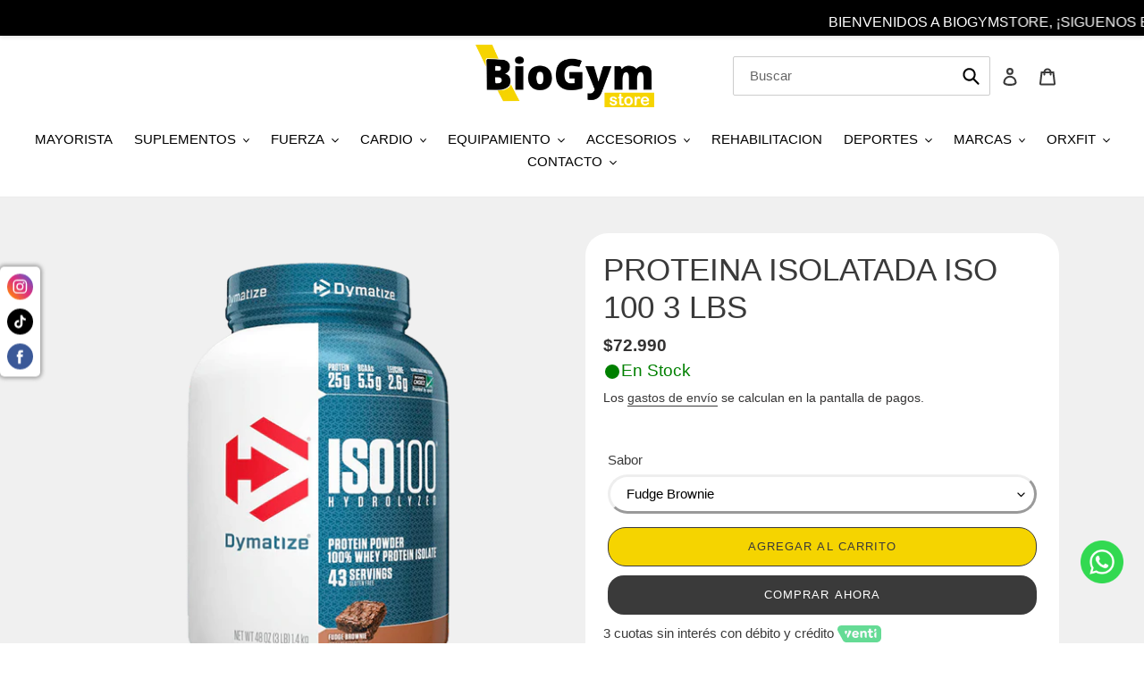

--- FILE ---
content_type: text/html; charset=utf-8
request_url: https://biogymstore.cl/products/iso-100-3-lbs
body_size: 37500
content:
<!doctype html>
<html class="no-js" lang="es">
<head>
 
  <meta charset="utf-8">
  <meta http-equiv="X-UA-Compatible" content="IE=edge,chrome=1">
  <meta name="viewport" content="width=device-width,initial-scale=1">
  <meta name="theme-color" content="#3a3a3a">

  <link rel="preconnect" href="https://cdn.shopify.com" crossorigin>
  <link rel="preconnect" href="https://fonts.shopifycdn.com" crossorigin>
  <link rel="preconnect" href="https://monorail-edge.shopifysvc.com">
<style>
  @import url("https://use.typekit.net/zyb6uqf.css");
</style><link rel="preload" href="//biogymstore.cl/cdn/shop/t/48/assets/theme.css?v=76152663826855142491765395484" as="style">
  <link rel="preload" as="font" href="" type="font/woff2" crossorigin>
  <link rel="preload" as="font" href="" type="font/woff2" crossorigin>
  <link rel="preload" as="font" href="" type="font/woff2" crossorigin>
  <link rel="preload" href="//biogymstore.cl/cdn/shop/t/48/assets/theme.js?v=44578254475033147031760634066" as="script">
  <link rel="preload" href="//biogymstore.cl/cdn/shop/t/48/assets/lazysizes.js?v=63098554868324070131760634066" as="script"><link rel="canonical" href="https://biogymstore.cl/products/iso-100-3-lbs"><link rel="shortcut icon" href="//biogymstore.cl/cdn/shop/files/Icono_mini_32x32.jpg?v=1718042217" type="image/png"><title>PROTEINA ISOLATADA ISO 100 3 LBS
&ndash; Biogymstore Chile</title><meta name="description" content="ISO 100, proteína hidrolizada y sin lactosa! ISO 100 hydrolyzed de la marca Dymatize es un suplemento proteico derivado 100% de proteína de suero aislado. Cada porción de 31 g contiene 25 g de proteína, sólo 1 g de carbohidratos y menos de 1 g de azúcar. Además es baja en grasa y en colesterol. Es conocida mundialmente"><!-- /snippets/social-meta-tags.liquid -->


<meta property="og:site_name" content="Biogymstore Chile ">
<meta property="og:url" content="https://biogymstore.cl/products/iso-100-3-lbs">
<meta property="og:title" content="PROTEINA ISOLATADA ISO 100 3 LBS">
<meta property="og:type" content="product">
<meta property="og:description" content="ISO 100, proteína hidrolizada y sin lactosa! ISO 100 hydrolyzed de la marca Dymatize es un suplemento proteico derivado 100% de proteína de suero aislado. Cada porción de 31 g contiene 25 g de proteína, sólo 1 g de carbohidratos y menos de 1 g de azúcar. Además es baja en grasa y en colesterol. Es conocida mundialmente"><meta property="og:image" content="http://biogymstore.cl/cdn/shop/files/iso-100-3lb-brownie.png?v=1709066607">
  <meta property="og:image:secure_url" content="https://biogymstore.cl/cdn/shop/files/iso-100-3lb-brownie.png?v=1709066607">
  <meta property="og:image:width" content="800">
  <meta property="og:image:height" content="800">
  <meta property="og:price:amount" content="72,990">
  <meta property="og:price:currency" content="CLP">



<meta name="twitter:card" content="summary_large_image">
<meta name="twitter:title" content="PROTEINA ISOLATADA ISO 100 3 LBS">
<meta name="twitter:description" content="ISO 100, proteína hidrolizada y sin lactosa! ISO 100 hydrolyzed de la marca Dymatize es un suplemento proteico derivado 100% de proteína de suero aislado. Cada porción de 31 g contiene 25 g de proteína, sólo 1 g de carbohidratos y menos de 1 g de azúcar. Además es baja en grasa y en colesterol. Es conocida mundialmente">

  
<style data-shopify>
:root {
    --color-text: #3a3a3a;
    --color-text-rgb: 58, 58, 58;
    --color-body-text: #333232;
    --color-sale-text: #EA0606;
    --color-small-button-text-border: #3a3a3a;
    --color-text-field: #ffffff;
    --color-text-field-text: #000000;
    --color-text-field-text-rgb: 0, 0, 0;

    --color-btn-primary: #3a3a3a;
    --color-btn-primary-darker: #212121;
    --color-btn-primary-text: #ffffff;

    --color-blankstate: rgba(51, 50, 50, 0.35);
    --color-blankstate-border: rgba(51, 50, 50, 0.2);
    --color-blankstate-background: rgba(51, 50, 50, 0.1);

    --color-text-focus:#606060;
    --color-overlay-text-focus:#e6e6e6;
    --color-btn-primary-focus:#606060;
    --color-btn-social-focus:#d2d2d2;
    --color-small-button-text-border-focus:#606060;
    --predictive-search-focus:#f2f2f2;

    --color-body: #ffffff;
    --color-bg: #ffffff;
    --color-bg-rgb: 255, 255, 255;
    --color-bg-alt: rgba(51, 50, 50, 0.05);
    --color-bg-currency-selector: rgba(51, 50, 50, 0.2);

    --color-overlay-title-text: #ffffff;
    --color-image-overlay: #685858;
    --color-image-overlay-rgb: 104, 88, 88;--opacity-image-overlay: 0.25;--hover-overlay-opacity: 0.65;

    --color-border: #ebebeb;
    --color-border-form: #cccccc;
    --color-border-form-darker: #b3b3b3;

    --svg-select-icon: url(//biogymstore.cl/cdn/shop/t/48/assets/ico-select.svg?v=29003672709104678581760634066);
    --slick-img-url: url(//biogymstore.cl/cdn/shop/t/48/assets/ajax-loader.gif?v=41356863302472015721760634066);

    --font-weight-body--bold: 700;
    --font-weight-body--bolder: 700;

    --font-stack-header: Helvetica, Arial, sans-serif;
    --font-style-header: normal;
    --font-weight-header: 400;

    --font-stack-body: Helvetica, Arial, sans-serif;
    --font-style-body: normal;
    --font-weight-body: 400;

    --font-size-header: 26;

    --font-size-base: 15;

    --font-h1-desktop: 35;
    --font-h1-mobile: 32;
    --font-h2-desktop: 20;
    --font-h2-mobile: 18;
    --font-h3-mobile: 20;
    --font-h4-desktop: 17;
    --font-h4-mobile: 15;
    --font-h5-desktop: 15;
    --font-h5-mobile: 13;
    --font-h6-desktop: 14;
    --font-h6-mobile: 12;

    --font-mega-title-large-desktop: 65;

    --font-rich-text-large: 17;
    --font-rich-text-small: 13;

    
--color-video-bg: #f2f2f2;

    
    --global-color-image-loader-primary: rgba(58, 58, 58, 0.06);
    --global-color-image-loader-secondary: rgba(58, 58, 58, 0.12);
  }
</style>

  
  <style>*,::after,::before{box-sizing:border-box}body{margin:0}body,html{background-color:var(--color-body)}body,button{font-size:calc(var(--font-size-base) * 1px);font-family:var(--font-stack-body);font-style:var(--font-style-body);font-weight:var(--font-weight-body);color:var(--color-text);line-height:1.5}body,button{-webkit-font-smoothing:antialiased;-webkit-text-size-adjust:100%}.border-bottom{border-bottom:1px solid var(--color-border)}.btn--link{background-color:transparent;border:0;margin:0;color:var(--color-text);text-align:left}.text-right{text-align:right}.icon{display:inline-block;width:20px;height:20px;vertical-align:middle;fill:currentColor}.icon__fallback-text,.visually-hidden{position:absolute!important;overflow:hidden;clip:rect(0 0 0 0);height:1px;width:1px;margin:-1px;padding:0;border:0}svg.icon:not(.icon--full-color) circle,svg.icon:not(.icon--full-color) ellipse,svg.icon:not(.icon--full-color) g,svg.icon:not(.icon--full-color) line,svg.icon:not(.icon--full-color) path,svg.icon:not(.icon--full-color) polygon,svg.icon:not(.icon--full-color) polyline,svg.icon:not(.icon--full-color) rect,symbol.icon:not(.icon--full-color) circle,symbol.icon:not(.icon--full-color) ellipse,symbol.icon:not(.icon--full-color) g,symbol.icon:not(.icon--full-color) line,symbol.icon:not(.icon--full-color) path,symbol.icon:not(.icon--full-color) polygon,symbol.icon:not(.icon--full-color) polyline,symbol.icon:not(.icon--full-color) rect{fill:inherit;stroke:inherit}li{list-style:none}.list--inline{padding:0;margin:0}.list--inline>li{display:inline-block;margin-bottom:0;vertical-align:middle}a{color:var(--color-text);text-decoration:none}.h1,.h2,h1,h2{margin:0 0 17.5px;font-family:var(--font-stack-header);font-style:var(--font-style-header);font-weight:var(--font-weight-header);line-height:1.2;overflow-wrap:break-word;word-wrap:break-word}.h1 a,.h2 a,h1 a,h2 a{color:inherit;text-decoration:none;font-weight:inherit}.h1,h1{font-size:calc(((var(--font-h1-desktop))/ (var(--font-size-base))) * 1em);text-transform:none;letter-spacing:0}@media only screen and (max-width:749px){.h1,h1{font-size:calc(((var(--font-h1-mobile))/ (var(--font-size-base))) * 1em)}}.h2,h2{font-size:calc(((var(--font-h2-desktop))/ (var(--font-size-base))) * 1em);text-transform:uppercase;letter-spacing:.1em}@media only screen and (max-width:749px){.h2,h2{font-size:calc(((var(--font-h2-mobile))/ (var(--font-size-base))) * 1em)}}p{color:var(--color-body-text);margin:0 0 19.44444px}@media only screen and (max-width:749px){p{font-size:calc(((var(--font-size-base) - 1)/ (var(--font-size-base))) * 1em)}}p:last-child{margin-bottom:0}@media only screen and (max-width:749px){.small--hide{display:none!important}}.grid{list-style:none;margin:0;padding:0;margin-left:-30px}.grid::after{content:'';display:table;clear:both}@media only screen and (max-width:749px){.grid{margin-left:-22px}}.grid::after{content:'';display:table;clear:both}.grid--no-gutters{margin-left:0}.grid--no-gutters .grid__item{padding-left:0}.grid--table{display:table;table-layout:fixed;width:100%}.grid--table>.grid__item{float:none;display:table-cell;vertical-align:middle}.grid__item{float:left;padding-left:30px;width:100%}@media only screen and (max-width:749px){.grid__item{padding-left:22px}}.grid__item[class*="--push"]{position:relative}@media only screen and (min-width:750px){.medium-up--one-quarter{width:25%}.medium-up--push-one-third{width:33.33%}.medium-up--one-half{width:50%}.medium-up--push-one-third{left:33.33%;position:relative}}.site-header{position:relative;background-color:var(--color-body)}@media only screen and (max-width:749px){.site-header{border-bottom:1px solid var(--color-border)}}@media only screen and (min-width:750px){.site-header{padding:0 55px}.site-header.logo--center{padding-top:30px}}.site-header__logo{margin:15px 0}.logo-align--center .site-header__logo{text-align:center;margin:0 auto}@media only screen and (max-width:749px){.logo-align--center .site-header__logo{text-align:left;margin:15px 0}}@media only screen and (max-width:749px){.site-header__logo{padding-left:22px;text-align:left}.site-header__logo img{margin:0}}.site-header__logo-link{display:inline-block;word-break:break-word}@media only screen and (min-width:750px){.logo-align--center .site-header__logo-link{margin:0 auto}}.site-header__logo-image{display:block}@media only screen and (min-width:750px){.site-header__logo-image{margin:0 auto}}.site-header__logo-image img{width:100%}.site-header__logo-image--centered img{margin:0 auto}.site-header__logo img{display:block}.site-header__icons{position:relative;white-space:nowrap}@media only screen and (max-width:749px){.site-header__icons{width:auto;padding-right:13px}.site-header__icons .btn--link,.site-header__icons .site-header__cart{font-size:calc(((var(--font-size-base))/ (var(--font-size-base))) * 1em)}}.site-header__icons-wrapper{position:relative;display:-webkit-flex;display:-ms-flexbox;display:flex;width:100%;-ms-flex-align:center;-webkit-align-items:center;-moz-align-items:center;-ms-align-items:center;-o-align-items:center;align-items:center;-webkit-justify-content:flex-end;-ms-justify-content:flex-end;justify-content:flex-end}.site-header__account,.site-header__cart,.site-header__search{position:relative}.site-header__search.site-header__icon{display:none}@media only screen and (min-width:1400px){.site-header__search.site-header__icon{display:block}}.site-header__search-toggle{display:block}@media only screen and (min-width:750px){.site-header__account,.site-header__cart{padding:10px 11px}}.site-header__cart-title,.site-header__search-title{position:absolute!important;overflow:hidden;clip:rect(0 0 0 0);height:1px;width:1px;margin:-1px;padding:0;border:0;display:block;vertical-align:middle}.site-header__cart-title{margin-right:3px}.site-header__cart-count{display:flex;align-items:center;justify-content:center;position:absolute;right:.4rem;top:.2rem;font-weight:700;background-color:var(--color-btn-primary);color:var(--color-btn-primary-text);border-radius:50%;min-width:1em;height:1em}.site-header__cart-count span{font-family:HelveticaNeue,"Helvetica Neue",Helvetica,Arial,sans-serif;font-size:calc(11em / 16);line-height:1}@media only screen and (max-width:749px){.site-header__cart-count{top:calc(7em / 16);right:0;border-radius:50%;min-width:calc(19em / 16);height:calc(19em / 16)}}@media only screen and (max-width:749px){.site-header__cart-count span{padding:.25em calc(6em / 16);font-size:12px}}.site-header__menu{display:none}@media only screen and (max-width:749px){.site-header__icon{display:inline-block;vertical-align:middle;padding:10px 11px;margin:0}}@media only screen and (min-width:750px){.site-header__icon .icon-search{margin-right:3px}}.announcement-bar{z-index:10;position:relative;text-align:center;border-bottom:1px solid transparent;padding:2px}.announcement-bar__link{display:block}.announcement-bar__message{display:block;padding:11px 22px;font-size:calc(((16)/ (var(--font-size-base))) * 1em);font-weight:var(--font-weight-header)}@media only screen and (min-width:750px){.announcement-bar__message{padding-left:55px;padding-right:55px}}.site-nav{position:relative;padding:0;text-align:center;margin:25px 0}.site-nav a{padding:3px 10px}.site-nav__link{display:block;white-space:nowrap}.site-nav--centered .site-nav__link{padding-top:0}.site-nav__link .icon-chevron-down{width:calc(8em / 16);height:calc(8em / 16);margin-left:.5rem}.site-nav__label{border-bottom:1px solid transparent}.site-nav__link--active .site-nav__label{border-bottom-color:var(--color-text)}.site-nav__link--button{border:none;background-color:transparent;padding:3px 10px}.site-header__mobile-nav{z-index:11;position:relative;background-color:var(--color-body)}@media only screen and (max-width:749px){.site-header__mobile-nav{display:-webkit-flex;display:-ms-flexbox;display:flex;width:100%;-ms-flex-align:center;-webkit-align-items:center;-moz-align-items:center;-ms-align-items:center;-o-align-items:center;align-items:center}}.mobile-nav--open .icon-close{display:none}.main-content{opacity:0}.main-content .shopify-section{display:none}.main-content .shopify-section:first-child{display:inherit}.critical-hidden{display:none}</style>

  <script>
    window.performance.mark('debut:theme_stylesheet_loaded.start');

    function onLoadStylesheet() {
      performance.mark('debut:theme_stylesheet_loaded.end');
      performance.measure('debut:theme_stylesheet_loaded', 'debut:theme_stylesheet_loaded.start', 'debut:theme_stylesheet_loaded.end');

      var url = "//biogymstore.cl/cdn/shop/t/48/assets/theme.css?v=76152663826855142491765395484";
      var link = document.querySelector('link[href="' + url + '"]');
      link.loaded = true;
      link.dispatchEvent(new Event('load'));
    }
  </script>
  
  <link rel="stylesheet" href="//biogymstore.cl/cdn/shop/t/48/assets/theme.css?v=76152663826855142491765395484" type="text/css" media="print" onload="this.media='all';onLoadStylesheet()">

  <style>
    
    
    
    
    
    
  </style>

  <script>const moneyFormat = "${{amount_no_decimals}}"
var theme = {
      breakpoints: {
        medium: 750,
        large: 990,
        widescreen: 1400
      },
      strings: {
        addToCart: "Agregar al carrito",
        soldOut: "Agotado",
        unavailable: "No disponible",
        regularPrice: "Precio habitual",
        salePrice: "Precio de venta",
        sale: "Oferta",
        fromLowestPrice: "de [price]",
        vendor: "Proveedor",
        showMore: "Ver más",
        showLess: "Mostrar menos",
        searchFor: "Buscar",
        addressError: "No se puede encontrar esa dirección",
        addressNoResults: "No results for that address",
        addressQueryLimit: "Se ha excedido el límite de uso de la API de Google . Considere la posibilidad de actualizar a un \u003ca href=\"https:\/\/developers.google.com\/maps\/premium\/usage-limits\"\u003ePlan Premium\u003c\/a\u003e.",
        authError: "Hubo un problema de autenticación con su cuenta de Google Maps.",
        newWindow: "Abre en una nueva ventana.",
        external: "Abre sitio externo.",
        newWindowExternal: "Abre sitio externo externo en una nueva ventana.",
        removeLabel: "Eliminar [product]",
        update: "Actualizar carrito",
        quantity: "Cantidad",
        discountedTotal: "Descuento total",
        regularTotal: "Precio regular total",
        priceColumn: "Ver la columna de Precio para detalles del descuento.",
        quantityMinimumMessage: "La cantidad debe ser 1 o más",
        cartError: "Se ha producido un error al actualizar tu carrito. Vuelve a intentarlo.",
        removedItemMessage: "Eliminó \u003cspan class=\"cart__removed-product-details\"\u003e([quantity]) [link]\u003c\/span\u003e de tu carrito.",
        unitPrice: "Precio unitario",
        unitPriceSeparator: "por",
        oneCartCount: "1 artículo",
        otherCartCount: "[count] artículos",
        quantityLabel: "Cantidad: [count]",
        products: "Productos",
        loading: "Cargando",
        number_of_results: "[result_number] de [results_count]",
        number_of_results_found: "[results_count] resultados encontrados",
        one_result_found: "1 resultado encontrado"
      },
      moneyFormat: moneyFormat,
      moneyFormatWithCurrency: "${{amount_no_decimals}} CLP",
      settings: {
        predictiveSearchEnabled: true,
        predictiveSearchShowPrice: false,
        predictiveSearchShowVendor: false
      },
      stylesheet: "//biogymstore.cl/cdn/shop/t/48/assets/theme.css?v=76152663826855142491765395484"
    };document.documentElement.className = document.documentElement.className.replace('no-js', 'js');
  </script><script src="//biogymstore.cl/cdn/shop/t/48/assets/theme.js?v=44578254475033147031760634066" defer="defer"></script>
  <script src="//biogymstore.cl/cdn/shop/t/48/assets/lazysizes.js?v=63098554868324070131760634066" async="async"></script>

  <script type="text/javascript">
    if (window.MSInputMethodContext && document.documentMode) {
      var scripts = document.getElementsByTagName('script')[0];
      var polyfill = document.createElement("script");
      polyfill.defer = true;
      polyfill.src = "//biogymstore.cl/cdn/shop/t/48/assets/ie11CustomProperties.min.js?v=146208399201472936201760634066";

      scripts.parentNode.insertBefore(polyfill, scripts);
    }
  </script>

  <script>window.performance && window.performance.mark && window.performance.mark('shopify.content_for_header.start');</script><meta name="facebook-domain-verification" content="0dznnav980badobllu6f5w27qe2olu">
<meta name="facebook-domain-verification" content="33lxjoetjmmh32gl5v92ednx2sutna">
<meta name="google-site-verification" content="f7HWrQ_CzRX0tiyRK2AkchONWUIyMZUix7s7I_AyE7A">
<meta id="shopify-digital-wallet" name="shopify-digital-wallet" content="/54564356267/digital_wallets/dialog">
<link rel="alternate" type="application/json+oembed" href="https://biogymstore.cl/products/iso-100-3-lbs.oembed">
<script async="async" src="/checkouts/internal/preloads.js?locale=es-CL"></script>
<script id="shopify-features" type="application/json">{"accessToken":"6f23d7187f329c742a1c0e5f14a37e78","betas":["rich-media-storefront-analytics"],"domain":"biogymstore.cl","predictiveSearch":true,"shopId":54564356267,"locale":"es"}</script>
<script>var Shopify = Shopify || {};
Shopify.shop = "biogymstore-chile.myshopify.com";
Shopify.locale = "es";
Shopify.currency = {"active":"CLP","rate":"1.0"};
Shopify.country = "CL";
Shopify.theme = {"name":"BioGymStore 10\/12\/2025","id":148960805035,"schema_name":"Debut","schema_version":"17.14.0","theme_store_id":796,"role":"main"};
Shopify.theme.handle = "null";
Shopify.theme.style = {"id":null,"handle":null};
Shopify.cdnHost = "biogymstore.cl/cdn";
Shopify.routes = Shopify.routes || {};
Shopify.routes.root = "/";</script>
<script type="module">!function(o){(o.Shopify=o.Shopify||{}).modules=!0}(window);</script>
<script>!function(o){function n(){var o=[];function n(){o.push(Array.prototype.slice.apply(arguments))}return n.q=o,n}var t=o.Shopify=o.Shopify||{};t.loadFeatures=n(),t.autoloadFeatures=n()}(window);</script>
<script id="shop-js-analytics" type="application/json">{"pageType":"product"}</script>
<script defer="defer" async type="module" src="//biogymstore.cl/cdn/shopifycloud/shop-js/modules/v2/client.init-shop-cart-sync_BFpxDrjM.es.esm.js"></script>
<script defer="defer" async type="module" src="//biogymstore.cl/cdn/shopifycloud/shop-js/modules/v2/chunk.common_CnP21gUX.esm.js"></script>
<script defer="defer" async type="module" src="//biogymstore.cl/cdn/shopifycloud/shop-js/modules/v2/chunk.modal_D61HrJrg.esm.js"></script>
<script type="module">
  await import("//biogymstore.cl/cdn/shopifycloud/shop-js/modules/v2/client.init-shop-cart-sync_BFpxDrjM.es.esm.js");
await import("//biogymstore.cl/cdn/shopifycloud/shop-js/modules/v2/chunk.common_CnP21gUX.esm.js");
await import("//biogymstore.cl/cdn/shopifycloud/shop-js/modules/v2/chunk.modal_D61HrJrg.esm.js");

  window.Shopify.SignInWithShop?.initShopCartSync?.({"fedCMEnabled":true,"windoidEnabled":true});

</script>
<script>(function() {
  var isLoaded = false;
  function asyncLoad() {
    if (isLoaded) return;
    isLoaded = true;
    var urls = ["https:\/\/loox.io\/widget\/V1ZhaU504i\/loox.1634052011572.js?shop=biogymstore-chile.myshopify.com","https:\/\/instafeed.nfcube.com\/cdn\/14792c5e6565a0b6358a23d01e8efbeb.js?shop=biogymstore-chile.myshopify.com","https:\/\/cdn.one.store\/javascript\/dist\/1.0\/jcr-widget.js?account_id=shopify:biogymstore-chile.myshopify.com\u0026shop=biogymstore-chile.myshopify.com","https:\/\/trust.conversionbear.com\/script?app=trust_badge\u0026shop=biogymstore-chile.myshopify.com"];
    for (var i = 0; i < urls.length; i++) {
      var s = document.createElement('script');
      s.type = 'text/javascript';
      s.async = true;
      s.src = urls[i];
      var x = document.getElementsByTagName('script')[0];
      x.parentNode.insertBefore(s, x);
    }
  };
  if(window.attachEvent) {
    window.attachEvent('onload', asyncLoad);
  } else {
    window.addEventListener('load', asyncLoad, false);
  }
})();</script>
<script id="__st">var __st={"a":54564356267,"offset":-10800,"reqid":"320eb43f-b568-4617-af74-4e23da0e18fa-1769732067","pageurl":"biogymstore.cl\/products\/iso-100-3-lbs","u":"de8c5aacfe90","p":"product","rtyp":"product","rid":7905526546603};</script>
<script>window.ShopifyPaypalV4VisibilityTracking = true;</script>
<script id="captcha-bootstrap">!function(){'use strict';const t='contact',e='account',n='new_comment',o=[[t,t],['blogs',n],['comments',n],[t,'customer']],c=[[e,'customer_login'],[e,'guest_login'],[e,'recover_customer_password'],[e,'create_customer']],r=t=>t.map((([t,e])=>`form[action*='/${t}']:not([data-nocaptcha='true']) input[name='form_type'][value='${e}']`)).join(','),a=t=>()=>t?[...document.querySelectorAll(t)].map((t=>t.form)):[];function s(){const t=[...o],e=r(t);return a(e)}const i='password',u='form_key',d=['recaptcha-v3-token','g-recaptcha-response','h-captcha-response',i],f=()=>{try{return window.sessionStorage}catch{return}},m='__shopify_v',_=t=>t.elements[u];function p(t,e,n=!1){try{const o=window.sessionStorage,c=JSON.parse(o.getItem(e)),{data:r}=function(t){const{data:e,action:n}=t;return t[m]||n?{data:e,action:n}:{data:t,action:n}}(c);for(const[e,n]of Object.entries(r))t.elements[e]&&(t.elements[e].value=n);n&&o.removeItem(e)}catch(o){console.error('form repopulation failed',{error:o})}}const l='form_type',E='cptcha';function T(t){t.dataset[E]=!0}const w=window,h=w.document,L='Shopify',v='ce_forms',y='captcha';let A=!1;((t,e)=>{const n=(g='f06e6c50-85a8-45c8-87d0-21a2b65856fe',I='https://cdn.shopify.com/shopifycloud/storefront-forms-hcaptcha/ce_storefront_forms_captcha_hcaptcha.v1.5.2.iife.js',D={infoText:'Protegido por hCaptcha',privacyText:'Privacidad',termsText:'Términos'},(t,e,n)=>{const o=w[L][v],c=o.bindForm;if(c)return c(t,g,e,D).then(n);var r;o.q.push([[t,g,e,D],n]),r=I,A||(h.body.append(Object.assign(h.createElement('script'),{id:'captcha-provider',async:!0,src:r})),A=!0)});var g,I,D;w[L]=w[L]||{},w[L][v]=w[L][v]||{},w[L][v].q=[],w[L][y]=w[L][y]||{},w[L][y].protect=function(t,e){n(t,void 0,e),T(t)},Object.freeze(w[L][y]),function(t,e,n,w,h,L){const[v,y,A,g]=function(t,e,n){const i=e?o:[],u=t?c:[],d=[...i,...u],f=r(d),m=r(i),_=r(d.filter((([t,e])=>n.includes(e))));return[a(f),a(m),a(_),s()]}(w,h,L),I=t=>{const e=t.target;return e instanceof HTMLFormElement?e:e&&e.form},D=t=>v().includes(t);t.addEventListener('submit',(t=>{const e=I(t);if(!e)return;const n=D(e)&&!e.dataset.hcaptchaBound&&!e.dataset.recaptchaBound,o=_(e),c=g().includes(e)&&(!o||!o.value);(n||c)&&t.preventDefault(),c&&!n&&(function(t){try{if(!f())return;!function(t){const e=f();if(!e)return;const n=_(t);if(!n)return;const o=n.value;o&&e.removeItem(o)}(t);const e=Array.from(Array(32),(()=>Math.random().toString(36)[2])).join('');!function(t,e){_(t)||t.append(Object.assign(document.createElement('input'),{type:'hidden',name:u})),t.elements[u].value=e}(t,e),function(t,e){const n=f();if(!n)return;const o=[...t.querySelectorAll(`input[type='${i}']`)].map((({name:t})=>t)),c=[...d,...o],r={};for(const[a,s]of new FormData(t).entries())c.includes(a)||(r[a]=s);n.setItem(e,JSON.stringify({[m]:1,action:t.action,data:r}))}(t,e)}catch(e){console.error('failed to persist form',e)}}(e),e.submit())}));const S=(t,e)=>{t&&!t.dataset[E]&&(n(t,e.some((e=>e===t))),T(t))};for(const o of['focusin','change'])t.addEventListener(o,(t=>{const e=I(t);D(e)&&S(e,y())}));const B=e.get('form_key'),M=e.get(l),P=B&&M;t.addEventListener('DOMContentLoaded',(()=>{const t=y();if(P)for(const e of t)e.elements[l].value===M&&p(e,B);[...new Set([...A(),...v().filter((t=>'true'===t.dataset.shopifyCaptcha))])].forEach((e=>S(e,t)))}))}(h,new URLSearchParams(w.location.search),n,t,e,['guest_login'])})(!0,!0)}();</script>
<script integrity="sha256-4kQ18oKyAcykRKYeNunJcIwy7WH5gtpwJnB7kiuLZ1E=" data-source-attribution="shopify.loadfeatures" defer="defer" src="//biogymstore.cl/cdn/shopifycloud/storefront/assets/storefront/load_feature-a0a9edcb.js" crossorigin="anonymous"></script>
<script data-source-attribution="shopify.dynamic_checkout.dynamic.init">var Shopify=Shopify||{};Shopify.PaymentButton=Shopify.PaymentButton||{isStorefrontPortableWallets:!0,init:function(){window.Shopify.PaymentButton.init=function(){};var t=document.createElement("script");t.src="https://biogymstore.cl/cdn/shopifycloud/portable-wallets/latest/portable-wallets.es.js",t.type="module",document.head.appendChild(t)}};
</script>
<script data-source-attribution="shopify.dynamic_checkout.buyer_consent">
  function portableWalletsHideBuyerConsent(e){var t=document.getElementById("shopify-buyer-consent"),n=document.getElementById("shopify-subscription-policy-button");t&&n&&(t.classList.add("hidden"),t.setAttribute("aria-hidden","true"),n.removeEventListener("click",e))}function portableWalletsShowBuyerConsent(e){var t=document.getElementById("shopify-buyer-consent"),n=document.getElementById("shopify-subscription-policy-button");t&&n&&(t.classList.remove("hidden"),t.removeAttribute("aria-hidden"),n.addEventListener("click",e))}window.Shopify?.PaymentButton&&(window.Shopify.PaymentButton.hideBuyerConsent=portableWalletsHideBuyerConsent,window.Shopify.PaymentButton.showBuyerConsent=portableWalletsShowBuyerConsent);
</script>
<script>
  function portableWalletsCleanup(e){e&&e.src&&console.error("Failed to load portable wallets script "+e.src);var t=document.querySelectorAll("shopify-accelerated-checkout .shopify-payment-button__skeleton, shopify-accelerated-checkout-cart .wallet-cart-button__skeleton"),e=document.getElementById("shopify-buyer-consent");for(let e=0;e<t.length;e++)t[e].remove();e&&e.remove()}function portableWalletsNotLoadedAsModule(e){e instanceof ErrorEvent&&"string"==typeof e.message&&e.message.includes("import.meta")&&"string"==typeof e.filename&&e.filename.includes("portable-wallets")&&(window.removeEventListener("error",portableWalletsNotLoadedAsModule),window.Shopify.PaymentButton.failedToLoad=e,"loading"===document.readyState?document.addEventListener("DOMContentLoaded",window.Shopify.PaymentButton.init):window.Shopify.PaymentButton.init())}window.addEventListener("error",portableWalletsNotLoadedAsModule);
</script>

<script type="module" src="https://biogymstore.cl/cdn/shopifycloud/portable-wallets/latest/portable-wallets.es.js" onError="portableWalletsCleanup(this)" crossorigin="anonymous"></script>
<script nomodule>
  document.addEventListener("DOMContentLoaded", portableWalletsCleanup);
</script>

<link id="shopify-accelerated-checkout-styles" rel="stylesheet" media="screen" href="https://biogymstore.cl/cdn/shopifycloud/portable-wallets/latest/accelerated-checkout-backwards-compat.css" crossorigin="anonymous">
<style id="shopify-accelerated-checkout-cart">
        #shopify-buyer-consent {
  margin-top: 1em;
  display: inline-block;
  width: 100%;
}

#shopify-buyer-consent.hidden {
  display: none;
}

#shopify-subscription-policy-button {
  background: none;
  border: none;
  padding: 0;
  text-decoration: underline;
  font-size: inherit;
  cursor: pointer;
}

#shopify-subscription-policy-button::before {
  box-shadow: none;
}

      </style>

<script>window.performance && window.performance.mark && window.performance.mark('shopify.content_for_header.end');</script>
  

	<script>var loox_global_hash = '1769101247051';</script><script>var loox_pop_active = true;var loox_pop_display = {"home_page":true,"product_page":true,"cart_page":true,"other_pages":true};</script><style>.loox-reviews-default { max-width: 1200px; margin: 0 auto; }.loox-rating .loox-icon { color:#f5d400; }
:root { --lxs-rating-icon-color: #f5d400; }</style>

    <style>
      .announcement-bar__message {
    padding-left: 0px;
    padding-right: 0px;
    white-space: nowrap;
     -moz-transform: translateX(100%);
    -webkit-transform: translateX(100%);
    transform: translateX(100%);
    -moz-animation: scroll-left 2s linear infinite;
    -webkit-animation: scroll-left 10s linear infinite;
    animation: scroll-left 17s linear infinite;
  }
  .announcement-bar {
      overflow: hidden;
      height: 40px;
  }
  
  @-moz-keyframes scroll-left {
    0% {
      -moz-transform: translateX(100%);
    }
    100% {
      -moz-transform: translateX(-100%);
    }
  }

  @-webkit-keyframes scroll-left {
    0% {
      -webkit-transform: translateX(100%);
    }
    100% {
      -webkit-transform: translateX(-100%);
    }
  }

  @keyframes scroll-left {
    0% {
      -moz-transform: translateX(100%);
      -webkit-transform: translateX(100%);
      transform: translateX(100%);
    }
    100% {
      -moz-transform: translateX(-100%);
      -webkit-transform: translateX(-100%);
      transform: translateX(-100%);
    }
  }
  @media only screen and (max-width: 800px) {
    .announcement-bar__message {
      font-size: 13px;
        animation: scroll-left 10s linear infinite;
    }
    .home-page-video video {
      width: 100%;
    }
    #shopify-section-slideshow img, .index-slideshow-section img  {
        height: unset !important;
/*         opacity: 0.8 !important; */
    }
    #shopify-section-slideshow, #shopify-section-slideshow .slick-list, .index-slideshow-section, .index-slideshow-section .slick-list {
        height: 400px;
    }
    
    @-moz-keyframes scroll-left {
    0% {
      -moz-transform: translateX(100%);
    }
    100% {
      -moz-transform: translateX(-150%);
    }
  }

  @-webkit-keyframes scroll-left {
    0% {
      -webkit-transform: translateX(100%);
    }
    100% {
      -webkit-transform: translateX(-150%);
    }
  }

  @keyframes scroll-left {
    0% {
      -moz-transform: translateX(100%);
      -webkit-transform: translateX(100%);
      transform: translateX(100%);
    }
    100% {
      -moz-transform: translateX(-150%);
      -webkit-transform: translateX(-150%);
      transform: translateX(-150%);
    }
  }
  }
  @media only screen and (max-width: 600px) {
    #shopify-section-slideshow, #shopify-section-slideshow .slick-list, .index-slideshow-section, .index-slideshow-section .slick-list {
      height: 260px;
    }
    
  }
  @media only screen and (max-width: 500px) {
    #shopify-section-slideshow, #shopify-section-slideshow .slick-list, .index-slideshow-section, .index-slideshow-section .slick-list {
      height: 240px;
    }
  }
    </style>

  <!-- Google tag (gtag.js) -->
<script async src="https://www.googletagmanager.com/gtag/js?id=G-YQ2MY4DKT9"></script>
<script>
  window.dataLayer = window.dataLayer || [];
  function gtag(){dataLayer.push(arguments);}
  gtag('js', new Date());

  gtag('config', 'G-YQ2MY4DKT9');
</script>
<!-- BEGIN app block: shopify://apps/1clickpopup/blocks/main/233742b9-16cb-4f75-9de7-3fe92c29fdff --><script>
  window.OneClickPopup = {}
  
</script>
<script src="https://cdn.shopify.com/extensions/019c098c-80d0-7c75-9801-3bf6f9bc3fee/1click-popup-52/assets/1click-popup-snippet.js" async></script>


<!-- END app block --><script src="https://cdn.shopify.com/extensions/1f805629-c1d3-44c5-afa0-f2ef641295ef/booster-page-speed-optimizer-1/assets/speed-embed.js" type="text/javascript" defer="defer"></script>
<script src="https://cdn.shopify.com/extensions/019a6ccd-e67b-7837-8c3a-827e34c8cf54/shopify-express-boilerplate-74/assets/socialbar.js" type="text/javascript" defer="defer"></script>
<link href="https://monorail-edge.shopifysvc.com" rel="dns-prefetch">
<script>(function(){if ("sendBeacon" in navigator && "performance" in window) {try {var session_token_from_headers = performance.getEntriesByType('navigation')[0].serverTiming.find(x => x.name == '_s').description;} catch {var session_token_from_headers = undefined;}var session_cookie_matches = document.cookie.match(/_shopify_s=([^;]*)/);var session_token_from_cookie = session_cookie_matches && session_cookie_matches.length === 2 ? session_cookie_matches[1] : "";var session_token = session_token_from_headers || session_token_from_cookie || "";function handle_abandonment_event(e) {var entries = performance.getEntries().filter(function(entry) {return /monorail-edge.shopifysvc.com/.test(entry.name);});if (!window.abandonment_tracked && entries.length === 0) {window.abandonment_tracked = true;var currentMs = Date.now();var navigation_start = performance.timing.navigationStart;var payload = {shop_id: 54564356267,url: window.location.href,navigation_start,duration: currentMs - navigation_start,session_token,page_type: "product"};window.navigator.sendBeacon("https://monorail-edge.shopifysvc.com/v1/produce", JSON.stringify({schema_id: "online_store_buyer_site_abandonment/1.1",payload: payload,metadata: {event_created_at_ms: currentMs,event_sent_at_ms: currentMs}}));}}window.addEventListener('pagehide', handle_abandonment_event);}}());</script>
<script id="web-pixels-manager-setup">(function e(e,d,r,n,o){if(void 0===o&&(o={}),!Boolean(null===(a=null===(i=window.Shopify)||void 0===i?void 0:i.analytics)||void 0===a?void 0:a.replayQueue)){var i,a;window.Shopify=window.Shopify||{};var t=window.Shopify;t.analytics=t.analytics||{};var s=t.analytics;s.replayQueue=[],s.publish=function(e,d,r){return s.replayQueue.push([e,d,r]),!0};try{self.performance.mark("wpm:start")}catch(e){}var l=function(){var e={modern:/Edge?\/(1{2}[4-9]|1[2-9]\d|[2-9]\d{2}|\d{4,})\.\d+(\.\d+|)|Firefox\/(1{2}[4-9]|1[2-9]\d|[2-9]\d{2}|\d{4,})\.\d+(\.\d+|)|Chrom(ium|e)\/(9{2}|\d{3,})\.\d+(\.\d+|)|(Maci|X1{2}).+ Version\/(15\.\d+|(1[6-9]|[2-9]\d|\d{3,})\.\d+)([,.]\d+|)( \(\w+\)|)( Mobile\/\w+|) Safari\/|Chrome.+OPR\/(9{2}|\d{3,})\.\d+\.\d+|(CPU[ +]OS|iPhone[ +]OS|CPU[ +]iPhone|CPU IPhone OS|CPU iPad OS)[ +]+(15[._]\d+|(1[6-9]|[2-9]\d|\d{3,})[._]\d+)([._]\d+|)|Android:?[ /-](13[3-9]|1[4-9]\d|[2-9]\d{2}|\d{4,})(\.\d+|)(\.\d+|)|Android.+Firefox\/(13[5-9]|1[4-9]\d|[2-9]\d{2}|\d{4,})\.\d+(\.\d+|)|Android.+Chrom(ium|e)\/(13[3-9]|1[4-9]\d|[2-9]\d{2}|\d{4,})\.\d+(\.\d+|)|SamsungBrowser\/([2-9]\d|\d{3,})\.\d+/,legacy:/Edge?\/(1[6-9]|[2-9]\d|\d{3,})\.\d+(\.\d+|)|Firefox\/(5[4-9]|[6-9]\d|\d{3,})\.\d+(\.\d+|)|Chrom(ium|e)\/(5[1-9]|[6-9]\d|\d{3,})\.\d+(\.\d+|)([\d.]+$|.*Safari\/(?![\d.]+ Edge\/[\d.]+$))|(Maci|X1{2}).+ Version\/(10\.\d+|(1[1-9]|[2-9]\d|\d{3,})\.\d+)([,.]\d+|)( \(\w+\)|)( Mobile\/\w+|) Safari\/|Chrome.+OPR\/(3[89]|[4-9]\d|\d{3,})\.\d+\.\d+|(CPU[ +]OS|iPhone[ +]OS|CPU[ +]iPhone|CPU IPhone OS|CPU iPad OS)[ +]+(10[._]\d+|(1[1-9]|[2-9]\d|\d{3,})[._]\d+)([._]\d+|)|Android:?[ /-](13[3-9]|1[4-9]\d|[2-9]\d{2}|\d{4,})(\.\d+|)(\.\d+|)|Mobile Safari.+OPR\/([89]\d|\d{3,})\.\d+\.\d+|Android.+Firefox\/(13[5-9]|1[4-9]\d|[2-9]\d{2}|\d{4,})\.\d+(\.\d+|)|Android.+Chrom(ium|e)\/(13[3-9]|1[4-9]\d|[2-9]\d{2}|\d{4,})\.\d+(\.\d+|)|Android.+(UC? ?Browser|UCWEB|U3)[ /]?(15\.([5-9]|\d{2,})|(1[6-9]|[2-9]\d|\d{3,})\.\d+)\.\d+|SamsungBrowser\/(5\.\d+|([6-9]|\d{2,})\.\d+)|Android.+MQ{2}Browser\/(14(\.(9|\d{2,})|)|(1[5-9]|[2-9]\d|\d{3,})(\.\d+|))(\.\d+|)|K[Aa][Ii]OS\/(3\.\d+|([4-9]|\d{2,})\.\d+)(\.\d+|)/},d=e.modern,r=e.legacy,n=navigator.userAgent;return n.match(d)?"modern":n.match(r)?"legacy":"unknown"}(),u="modern"===l?"modern":"legacy",c=(null!=n?n:{modern:"",legacy:""})[u],f=function(e){return[e.baseUrl,"/wpm","/b",e.hashVersion,"modern"===e.buildTarget?"m":"l",".js"].join("")}({baseUrl:d,hashVersion:r,buildTarget:u}),m=function(e){var d=e.version,r=e.bundleTarget,n=e.surface,o=e.pageUrl,i=e.monorailEndpoint;return{emit:function(e){var a=e.status,t=e.errorMsg,s=(new Date).getTime(),l=JSON.stringify({metadata:{event_sent_at_ms:s},events:[{schema_id:"web_pixels_manager_load/3.1",payload:{version:d,bundle_target:r,page_url:o,status:a,surface:n,error_msg:t},metadata:{event_created_at_ms:s}}]});if(!i)return console&&console.warn&&console.warn("[Web Pixels Manager] No Monorail endpoint provided, skipping logging."),!1;try{return self.navigator.sendBeacon.bind(self.navigator)(i,l)}catch(e){}var u=new XMLHttpRequest;try{return u.open("POST",i,!0),u.setRequestHeader("Content-Type","text/plain"),u.send(l),!0}catch(e){return console&&console.warn&&console.warn("[Web Pixels Manager] Got an unhandled error while logging to Monorail."),!1}}}}({version:r,bundleTarget:l,surface:e.surface,pageUrl:self.location.href,monorailEndpoint:e.monorailEndpoint});try{o.browserTarget=l,function(e){var d=e.src,r=e.async,n=void 0===r||r,o=e.onload,i=e.onerror,a=e.sri,t=e.scriptDataAttributes,s=void 0===t?{}:t,l=document.createElement("script"),u=document.querySelector("head"),c=document.querySelector("body");if(l.async=n,l.src=d,a&&(l.integrity=a,l.crossOrigin="anonymous"),s)for(var f in s)if(Object.prototype.hasOwnProperty.call(s,f))try{l.dataset[f]=s[f]}catch(e){}if(o&&l.addEventListener("load",o),i&&l.addEventListener("error",i),u)u.appendChild(l);else{if(!c)throw new Error("Did not find a head or body element to append the script");c.appendChild(l)}}({src:f,async:!0,onload:function(){if(!function(){var e,d;return Boolean(null===(d=null===(e=window.Shopify)||void 0===e?void 0:e.analytics)||void 0===d?void 0:d.initialized)}()){var d=window.webPixelsManager.init(e)||void 0;if(d){var r=window.Shopify.analytics;r.replayQueue.forEach((function(e){var r=e[0],n=e[1],o=e[2];d.publishCustomEvent(r,n,o)})),r.replayQueue=[],r.publish=d.publishCustomEvent,r.visitor=d.visitor,r.initialized=!0}}},onerror:function(){return m.emit({status:"failed",errorMsg:"".concat(f," has failed to load")})},sri:function(e){var d=/^sha384-[A-Za-z0-9+/=]+$/;return"string"==typeof e&&d.test(e)}(c)?c:"",scriptDataAttributes:o}),m.emit({status:"loading"})}catch(e){m.emit({status:"failed",errorMsg:(null==e?void 0:e.message)||"Unknown error"})}}})({shopId: 54564356267,storefrontBaseUrl: "https://biogymstore.cl",extensionsBaseUrl: "https://extensions.shopifycdn.com/cdn/shopifycloud/web-pixels-manager",monorailEndpoint: "https://monorail-edge.shopifysvc.com/unstable/produce_batch",surface: "storefront-renderer",enabledBetaFlags: ["2dca8a86"],webPixelsConfigList: [{"id":"517472427","configuration":"{\"config\":\"{\\\"pixel_id\\\":\\\"AW-411897277\\\",\\\"target_country\\\":\\\"CL\\\",\\\"gtag_events\\\":[{\\\"type\\\":\\\"search\\\",\\\"action_label\\\":\\\"AW-411897277\\\/WM9DCInM8KgDEL2btMQB\\\"},{\\\"type\\\":\\\"begin_checkout\\\",\\\"action_label\\\":\\\"AW-411897277\\\/x8mNCIbM8KgDEL2btMQB\\\"},{\\\"type\\\":\\\"view_item\\\",\\\"action_label\\\":[\\\"AW-411897277\\\/sQi3CIDM8KgDEL2btMQB\\\",\\\"MC-VKNGDZ3QZQ\\\"]},{\\\"type\\\":\\\"purchase\\\",\\\"action_label\\\":[\\\"AW-411897277\\\/7sZ_CP3L8KgDEL2btMQB\\\",\\\"MC-VKNGDZ3QZQ\\\"]},{\\\"type\\\":\\\"page_view\\\",\\\"action_label\\\":[\\\"AW-411897277\\\/mgMYCPrL8KgDEL2btMQB\\\",\\\"MC-VKNGDZ3QZQ\\\"]},{\\\"type\\\":\\\"add_payment_info\\\",\\\"action_label\\\":\\\"AW-411897277\\\/T1TnCIzM8KgDEL2btMQB\\\"},{\\\"type\\\":\\\"add_to_cart\\\",\\\"action_label\\\":\\\"AW-411897277\\\/sTYmCIPM8KgDEL2btMQB\\\"}],\\\"enable_monitoring_mode\\\":false}\"}","eventPayloadVersion":"v1","runtimeContext":"OPEN","scriptVersion":"b2a88bafab3e21179ed38636efcd8a93","type":"APP","apiClientId":1780363,"privacyPurposes":[],"dataSharingAdjustments":{"protectedCustomerApprovalScopes":["read_customer_address","read_customer_email","read_customer_name","read_customer_personal_data","read_customer_phone"]}},{"id":"445841579","configuration":"{\"pixelCode\":\"CR22QFRC77U933JSB4N0\"}","eventPayloadVersion":"v1","runtimeContext":"STRICT","scriptVersion":"22e92c2ad45662f435e4801458fb78cc","type":"APP","apiClientId":4383523,"privacyPurposes":["ANALYTICS","MARKETING","SALE_OF_DATA"],"dataSharingAdjustments":{"protectedCustomerApprovalScopes":["read_customer_address","read_customer_email","read_customer_name","read_customer_personal_data","read_customer_phone"]}},{"id":"121864363","configuration":"{\"pixel_id\":\"953698442144588\",\"pixel_type\":\"facebook_pixel\",\"metaapp_system_user_token\":\"-\"}","eventPayloadVersion":"v1","runtimeContext":"OPEN","scriptVersion":"ca16bc87fe92b6042fbaa3acc2fbdaa6","type":"APP","apiClientId":2329312,"privacyPurposes":["ANALYTICS","MARKETING","SALE_OF_DATA"],"dataSharingAdjustments":{"protectedCustomerApprovalScopes":["read_customer_address","read_customer_email","read_customer_name","read_customer_personal_data","read_customer_phone"]}},{"id":"shopify-app-pixel","configuration":"{}","eventPayloadVersion":"v1","runtimeContext":"STRICT","scriptVersion":"0450","apiClientId":"shopify-pixel","type":"APP","privacyPurposes":["ANALYTICS","MARKETING"]},{"id":"shopify-custom-pixel","eventPayloadVersion":"v1","runtimeContext":"LAX","scriptVersion":"0450","apiClientId":"shopify-pixel","type":"CUSTOM","privacyPurposes":["ANALYTICS","MARKETING"]}],isMerchantRequest: false,initData: {"shop":{"name":"Biogymstore Chile ","paymentSettings":{"currencyCode":"CLP"},"myshopifyDomain":"biogymstore-chile.myshopify.com","countryCode":"CL","storefrontUrl":"https:\/\/biogymstore.cl"},"customer":null,"cart":null,"checkout":null,"productVariants":[{"price":{"amount":72990.0,"currencyCode":"CLP"},"product":{"title":"PROTEINA ISOLATADA ISO 100 3 LBS","vendor":"Biogymstore Chile","id":"7905526546603","untranslatedTitle":"PROTEINA ISOLATADA ISO 100 3 LBS","url":"\/products\/iso-100-3-lbs","type":""},"id":"43527922385067","image":{"src":"\/\/biogymstore.cl\/cdn\/shop\/files\/iso-100-3lb-brownie.png?v=1709066607"},"sku":"DM040","title":"Fudge Brownie","untranslatedTitle":"Fudge Brownie"},{"price":{"amount":72990.0,"currencyCode":"CLP"},"product":{"title":"PROTEINA ISOLATADA ISO 100 3 LBS","vendor":"Biogymstore Chile","id":"7905526546603","untranslatedTitle":"PROTEINA ISOLATADA ISO 100 3 LBS","url":"\/products\/iso-100-3-lbs","type":""},"id":"44641753759915","image":{"src":"\/\/biogymstore.cl\/cdn\/shop\/files\/iso-100-3lb-vainilla-600x600_iso_100.png?v=1730239250"},"sku":"DM039","title":"Gourmet Vainilla","untranslatedTitle":"Gourmet Vainilla"},{"price":{"amount":72990.0,"currencyCode":"CLP"},"product":{"title":"PROTEINA ISOLATADA ISO 100 3 LBS","vendor":"Biogymstore Chile","id":"7905526546603","untranslatedTitle":"PROTEINA ISOLATADA ISO 100 3 LBS","url":"\/products\/iso-100-3-lbs","type":""},"id":"43527922352299","image":{"src":"\/\/biogymstore.cl\/cdn\/shop\/files\/iso-100-3lb-chcoolate.png?v=1709066608"},"sku":"DM049","title":"Gourmet Chocolate","untranslatedTitle":"Gourmet Chocolate"}],"purchasingCompany":null},},"https://biogymstore.cl/cdn","1d2a099fw23dfb22ep557258f5m7a2edbae",{"modern":"","legacy":""},{"shopId":"54564356267","storefrontBaseUrl":"https:\/\/biogymstore.cl","extensionBaseUrl":"https:\/\/extensions.shopifycdn.com\/cdn\/shopifycloud\/web-pixels-manager","surface":"storefront-renderer","enabledBetaFlags":"[\"2dca8a86\"]","isMerchantRequest":"false","hashVersion":"1d2a099fw23dfb22ep557258f5m7a2edbae","publish":"custom","events":"[[\"page_viewed\",{}],[\"product_viewed\",{\"productVariant\":{\"price\":{\"amount\":72990.0,\"currencyCode\":\"CLP\"},\"product\":{\"title\":\"PROTEINA ISOLATADA ISO 100 3 LBS\",\"vendor\":\"Biogymstore Chile\",\"id\":\"7905526546603\",\"untranslatedTitle\":\"PROTEINA ISOLATADA ISO 100 3 LBS\",\"url\":\"\/products\/iso-100-3-lbs\",\"type\":\"\"},\"id\":\"43527922385067\",\"image\":{\"src\":\"\/\/biogymstore.cl\/cdn\/shop\/files\/iso-100-3lb-brownie.png?v=1709066607\"},\"sku\":\"DM040\",\"title\":\"Fudge Brownie\",\"untranslatedTitle\":\"Fudge Brownie\"}}]]"});</script><script>
  window.ShopifyAnalytics = window.ShopifyAnalytics || {};
  window.ShopifyAnalytics.meta = window.ShopifyAnalytics.meta || {};
  window.ShopifyAnalytics.meta.currency = 'CLP';
  var meta = {"product":{"id":7905526546603,"gid":"gid:\/\/shopify\/Product\/7905526546603","vendor":"Biogymstore Chile","type":"","handle":"iso-100-3-lbs","variants":[{"id":43527922385067,"price":7299000,"name":"PROTEINA ISOLATADA ISO 100 3 LBS - Fudge Brownie","public_title":"Fudge Brownie","sku":"DM040"},{"id":44641753759915,"price":7299000,"name":"PROTEINA ISOLATADA ISO 100 3 LBS - Gourmet Vainilla","public_title":"Gourmet Vainilla","sku":"DM039"},{"id":43527922352299,"price":7299000,"name":"PROTEINA ISOLATADA ISO 100 3 LBS - Gourmet Chocolate","public_title":"Gourmet Chocolate","sku":"DM049"}],"remote":false},"page":{"pageType":"product","resourceType":"product","resourceId":7905526546603,"requestId":"320eb43f-b568-4617-af74-4e23da0e18fa-1769732067"}};
  for (var attr in meta) {
    window.ShopifyAnalytics.meta[attr] = meta[attr];
  }
</script>
<script class="analytics">
  (function () {
    var customDocumentWrite = function(content) {
      var jquery = null;

      if (window.jQuery) {
        jquery = window.jQuery;
      } else if (window.Checkout && window.Checkout.$) {
        jquery = window.Checkout.$;
      }

      if (jquery) {
        jquery('body').append(content);
      }
    };

    var hasLoggedConversion = function(token) {
      if (token) {
        return document.cookie.indexOf('loggedConversion=' + token) !== -1;
      }
      return false;
    }

    var setCookieIfConversion = function(token) {
      if (token) {
        var twoMonthsFromNow = new Date(Date.now());
        twoMonthsFromNow.setMonth(twoMonthsFromNow.getMonth() + 2);

        document.cookie = 'loggedConversion=' + token + '; expires=' + twoMonthsFromNow;
      }
    }

    var trekkie = window.ShopifyAnalytics.lib = window.trekkie = window.trekkie || [];
    if (trekkie.integrations) {
      return;
    }
    trekkie.methods = [
      'identify',
      'page',
      'ready',
      'track',
      'trackForm',
      'trackLink'
    ];
    trekkie.factory = function(method) {
      return function() {
        var args = Array.prototype.slice.call(arguments);
        args.unshift(method);
        trekkie.push(args);
        return trekkie;
      };
    };
    for (var i = 0; i < trekkie.methods.length; i++) {
      var key = trekkie.methods[i];
      trekkie[key] = trekkie.factory(key);
    }
    trekkie.load = function(config) {
      trekkie.config = config || {};
      trekkie.config.initialDocumentCookie = document.cookie;
      var first = document.getElementsByTagName('script')[0];
      var script = document.createElement('script');
      script.type = 'text/javascript';
      script.onerror = function(e) {
        var scriptFallback = document.createElement('script');
        scriptFallback.type = 'text/javascript';
        scriptFallback.onerror = function(error) {
                var Monorail = {
      produce: function produce(monorailDomain, schemaId, payload) {
        var currentMs = new Date().getTime();
        var event = {
          schema_id: schemaId,
          payload: payload,
          metadata: {
            event_created_at_ms: currentMs,
            event_sent_at_ms: currentMs
          }
        };
        return Monorail.sendRequest("https://" + monorailDomain + "/v1/produce", JSON.stringify(event));
      },
      sendRequest: function sendRequest(endpointUrl, payload) {
        // Try the sendBeacon API
        if (window && window.navigator && typeof window.navigator.sendBeacon === 'function' && typeof window.Blob === 'function' && !Monorail.isIos12()) {
          var blobData = new window.Blob([payload], {
            type: 'text/plain'
          });

          if (window.navigator.sendBeacon(endpointUrl, blobData)) {
            return true;
          } // sendBeacon was not successful

        } // XHR beacon

        var xhr = new XMLHttpRequest();

        try {
          xhr.open('POST', endpointUrl);
          xhr.setRequestHeader('Content-Type', 'text/plain');
          xhr.send(payload);
        } catch (e) {
          console.log(e);
        }

        return false;
      },
      isIos12: function isIos12() {
        return window.navigator.userAgent.lastIndexOf('iPhone; CPU iPhone OS 12_') !== -1 || window.navigator.userAgent.lastIndexOf('iPad; CPU OS 12_') !== -1;
      }
    };
    Monorail.produce('monorail-edge.shopifysvc.com',
      'trekkie_storefront_load_errors/1.1',
      {shop_id: 54564356267,
      theme_id: 148960805035,
      app_name: "storefront",
      context_url: window.location.href,
      source_url: "//biogymstore.cl/cdn/s/trekkie.storefront.c59ea00e0474b293ae6629561379568a2d7c4bba.min.js"});

        };
        scriptFallback.async = true;
        scriptFallback.src = '//biogymstore.cl/cdn/s/trekkie.storefront.c59ea00e0474b293ae6629561379568a2d7c4bba.min.js';
        first.parentNode.insertBefore(scriptFallback, first);
      };
      script.async = true;
      script.src = '//biogymstore.cl/cdn/s/trekkie.storefront.c59ea00e0474b293ae6629561379568a2d7c4bba.min.js';
      first.parentNode.insertBefore(script, first);
    };
    trekkie.load(
      {"Trekkie":{"appName":"storefront","development":false,"defaultAttributes":{"shopId":54564356267,"isMerchantRequest":null,"themeId":148960805035,"themeCityHash":"13065486013020097524","contentLanguage":"es","currency":"CLP","eventMetadataId":"4ab42709-3adb-4d64-a7e4-b98b95d91f23"},"isServerSideCookieWritingEnabled":true,"monorailRegion":"shop_domain","enabledBetaFlags":["65f19447","b5387b81"]},"Session Attribution":{},"S2S":{"facebookCapiEnabled":true,"source":"trekkie-storefront-renderer","apiClientId":580111}}
    );

    var loaded = false;
    trekkie.ready(function() {
      if (loaded) return;
      loaded = true;

      window.ShopifyAnalytics.lib = window.trekkie;

      var originalDocumentWrite = document.write;
      document.write = customDocumentWrite;
      try { window.ShopifyAnalytics.merchantGoogleAnalytics.call(this); } catch(error) {};
      document.write = originalDocumentWrite;

      window.ShopifyAnalytics.lib.page(null,{"pageType":"product","resourceType":"product","resourceId":7905526546603,"requestId":"320eb43f-b568-4617-af74-4e23da0e18fa-1769732067","shopifyEmitted":true});

      var match = window.location.pathname.match(/checkouts\/(.+)\/(thank_you|post_purchase)/)
      var token = match? match[1]: undefined;
      if (!hasLoggedConversion(token)) {
        setCookieIfConversion(token);
        window.ShopifyAnalytics.lib.track("Viewed Product",{"currency":"CLP","variantId":43527922385067,"productId":7905526546603,"productGid":"gid:\/\/shopify\/Product\/7905526546603","name":"PROTEINA ISOLATADA ISO 100 3 LBS - Fudge Brownie","price":"72990","sku":"DM040","brand":"Biogymstore Chile","variant":"Fudge Brownie","category":"","nonInteraction":true,"remote":false},undefined,undefined,{"shopifyEmitted":true});
      window.ShopifyAnalytics.lib.track("monorail:\/\/trekkie_storefront_viewed_product\/1.1",{"currency":"CLP","variantId":43527922385067,"productId":7905526546603,"productGid":"gid:\/\/shopify\/Product\/7905526546603","name":"PROTEINA ISOLATADA ISO 100 3 LBS - Fudge Brownie","price":"72990","sku":"DM040","brand":"Biogymstore Chile","variant":"Fudge Brownie","category":"","nonInteraction":true,"remote":false,"referer":"https:\/\/biogymstore.cl\/products\/iso-100-3-lbs"});
      }
    });


        var eventsListenerScript = document.createElement('script');
        eventsListenerScript.async = true;
        eventsListenerScript.src = "//biogymstore.cl/cdn/shopifycloud/storefront/assets/shop_events_listener-3da45d37.js";
        document.getElementsByTagName('head')[0].appendChild(eventsListenerScript);

})();</script>
<script
  defer
  src="https://biogymstore.cl/cdn/shopifycloud/perf-kit/shopify-perf-kit-3.1.0.min.js"
  data-application="storefront-renderer"
  data-shop-id="54564356267"
  data-render-region="gcp-us-central1"
  data-page-type="product"
  data-theme-instance-id="148960805035"
  data-theme-name="Debut"
  data-theme-version="17.14.0"
  data-monorail-region="shop_domain"
  data-resource-timing-sampling-rate="10"
  data-shs="true"
  data-shs-beacon="true"
  data-shs-export-with-fetch="true"
  data-shs-logs-sample-rate="1"
  data-shs-beacon-endpoint="https://biogymstore.cl/api/collect"
></script>
</head>

<body class="template-product">
  

  <a class="in-page-link visually-hidden skip-link" href="#MainContent">Ir directamente al contenido</a><style data-shopify>

  .cart-popup {
    box-shadow: 1px 1px 10px 2px rgba(235, 235, 235, 0.5);
  }</style><div class="cart-popup-wrapper cart-popup-wrapper--hidden critical-hidden" role="dialog" aria-modal="true" aria-labelledby="CartPopupHeading" data-cart-popup-wrapper>
  <div class="cart-popup" data-cart-popup tabindex="-1">
    <div class="cart-popup__header">
      <h2 id="CartPopupHeading" class="cart-popup__heading">Recién agregado a tu carrito</h2>
      <button class="cart-popup__close" aria-label="Cerrar" data-cart-popup-close><svg aria-hidden="true" focusable="false" role="presentation" class="icon icon-close" viewBox="0 0 40 40"><path d="M23.868 20.015L39.117 4.78c1.11-1.108 1.11-2.77 0-3.877-1.109-1.108-2.773-1.108-3.882 0L19.986 16.137 4.737.904C3.628-.204 1.965-.204.856.904c-1.11 1.108-1.11 2.77 0 3.877l15.249 15.234L.855 35.248c-1.108 1.108-1.108 2.77 0 3.877.555.554 1.248.831 1.942.831s1.386-.277 1.94-.83l15.25-15.234 15.248 15.233c.555.554 1.248.831 1.941.831s1.387-.277 1.941-.83c1.11-1.109 1.11-2.77 0-3.878L23.868 20.015z" class="layer"/></svg></button>
    </div>
    <div class="cart-popup-item">
      <div class="cart-popup-item__image-wrapper hide" data-cart-popup-image-wrapper data-image-loading-animation></div>
      <div class="cart-popup-item__description">
        <div>
          <h3 class="cart-popup-item__title" data-cart-popup-title></h3>
          <ul class="product-details" aria-label="Detalles del producto" data-cart-popup-product-details></ul>
        </div>
        <div class="cart-popup-item__quantity">
          <span class="visually-hidden" data-cart-popup-quantity-label></span>
          <span aria-hidden="true">Cantidad:</span>
          <span aria-hidden="true" data-cart-popup-quantity></span>
        </div>
      </div>
    </div>

    <a href="/cart" class="cart-popup__cta-link btn btn--secondary-accent">
      Ver carrito (<span data-cart-popup-cart-quantity></span>)
    </a>

    <div class="cart-popup__dismiss">
      <button class="cart-popup__dismiss-button text-link text-link--accent" data-cart-popup-dismiss>
        Seguir comprando
      </button>
    </div>
  </div>
</div>

<div id="shopify-section-header" class="shopify-section">
  <style>
    
      .site-header__logo-image {
        max-width: 200px;
      }
    

    
}
    .site-header--stuck {
    left: 0;
    position: fixed;
    right: 0;
    top: 0;
    transform: translate3d(0,-100%,0);
    transition: none;
    z-index: 20;th
}
  </style>


  <div id="SearchDrawer" class="search-bar drawer drawer--top critical-hidden" role="dialog" aria-modal="true" aria-label="Buscar" data-predictive-search-drawer>
  <div class="search-bar__interior">
    <div class="search-form__container" data-search-form-container>
      <form class="search-form search-bar__form" action="/search" method="get" role="search">
        <div class="search-form__input-wrapper">
          <input
            type="text"
            name="q"
            placeholder="Buscar"
            role="combobox"
            aria-autocomplete="list"
            aria-owns="predictive-search-results"
            aria-expanded="false"
            aria-label="Buscar"
            aria-haspopup="listbox"
            class="search-form__input search-bar__input"
            data-predictive-search-drawer-input
            data-base-url="/search"
          />
          <input type="hidden" name="options[prefix]" value="last" aria-hidden="true" />
          <div class="predictive-search-wrapper predictive-search-wrapper--drawer" data-predictive-search-mount="drawer"></div>
        </div>

        <button class="search-bar__submit search-form__submit"
          type="submit"
          data-search-form-submit>
          <svg aria-hidden="true" focusable="false" role="presentation" class="icon icon-search" viewBox="0 0 37 40"><path d="M35.6 36l-9.8-9.8c4.1-5.4 3.6-13.2-1.3-18.1-5.4-5.4-14.2-5.4-19.7 0-5.4 5.4-5.4 14.2 0 19.7 2.6 2.6 6.1 4.1 9.8 4.1 3 0 5.9-1 8.3-2.8l9.8 9.8c.4.4.9.6 1.4.6s1-.2 1.4-.6c.9-.9.9-2.1.1-2.9zm-20.9-8.2c-2.6 0-5.1-1-7-2.9-3.9-3.9-3.9-10.1 0-14C9.6 9 12.2 8 14.7 8s5.1 1 7 2.9c3.9 3.9 3.9 10.1 0 14-1.9 1.9-4.4 2.9-7 2.9z"/></svg>
          <span class="icon__fallback-text">Buscar</span>
        </button>
      </form>

      <div class="search-bar__actions">
        <button type="button" class="btn--link search-bar__close js-drawer-close">
          <svg aria-hidden="true" focusable="false" role="presentation" class="icon icon-close" viewBox="0 0 40 40"><path d="M23.868 20.015L39.117 4.78c1.11-1.108 1.11-2.77 0-3.877-1.109-1.108-2.773-1.108-3.882 0L19.986 16.137 4.737.904C3.628-.204 1.965-.204.856.904c-1.11 1.108-1.11 2.77 0 3.877l15.249 15.234L.855 35.248c-1.108 1.108-1.108 2.77 0 3.877.555.554 1.248.831 1.942.831s1.386-.277 1.94-.83l15.25-15.234 15.248 15.233c.555.554 1.248.831 1.941.831s1.387-.277 1.941-.83c1.11-1.109 1.11-2.77 0-3.878L23.868 20.015z" class="layer"/></svg>
          <span class="icon__fallback-text">Cerrar</span>
        </button>
      </div>
    </div>
  </div>
</div>




<div data-section-id="header" data-section-type="header-section" data-header-section>
  
    
      <style>
        .announcement-bar {
          background-color: #000000;
        }

        .announcement-bar__link:hover {
          

          
            
            background-color: #292929;
          
        }

        .announcement-bar__message {
          color: #ffffff;
        }
      </style>

      <div class="announcement-bar" role="region" aria-label="Anuncio">
              
        <div class="chatwith-whatsapp-widget" title="¡Escribenos tus dudas!">
              <a href="https://api.whatsapp.com/send?phone=56948453749&text=Hola%20@BioGymStore,%20Me%20interesa%20saber%20mas%20sobre%20tus%20productos">
                <img src="https://cdn.shopify.com/s/files/1/0545/6435/6267/files/whatsapp-logo-whatsapp-icon-whatsapp-transparent-free-png.png?v=1717775345"  alt="boton-wsp" style="width:80px">
              </a>
        </div><a href="https://www.instagram.com/biogymstore/" class="announcement-bar__link"><p class="announcement-bar__message">BIENVENIDOS A BIOGYMSTORE, ¡SIGUENOS EN NUESTRAS REDES SOCIALES!🔥🥇</p></a></div>

      <style>
        .announcement-bar {
  position: fixed;
  width: 100%;
  z-index: 999;
  box-shadow: 0 2px 4px rgba(0,0,0,0.1);
          margin-bottom:10px;
}

        @media only screen and (max-width: 768px) {
  .announcement-bar {
    position: fixed;
    top: 0;
    width: 100%;
    z-index: 999;
    box-shadow: 0 2px 4px rgba(0,0,0,0.1);
  }
}
      </style>

    
  

  <header class="site-header logo--center" role="banner" data-sticky="true">
    <div class="grid grid--no-gutters grid--table site-header__mobile-nav">
      

      
      <div class="grid__item medium-up--one-third medium-up--push-one-third logo-align--center">
        
        
          <div class="h2 site-header__logo">
        
          
<a href="/" class="site-header__logo-image site-header__logo-image--centered" data-image-loading-animation>
              
             
              <img class="lazyload js"
                   src="//biogymstore.cl/cdn/shop/files/Imalogotipo_Original_300x300.png?v=1718206995"
                   data-src="//biogymstore.cl/cdn/shop/files/Imalogotipo_Original_{width}x.png?v=1718206995"
                   data-widths="[180, 360, 540, 720, 900, 1080, 1296, 1512, 1728, 2048]"
                   data-aspectratio="2.845945945945946"
                   data-sizes="auto"
                   alt="Biogymstore Chile "
                   style="max-width: 200px;">
              <noscript>
                
                <img src="//biogymstore.cl/cdn/shop/files/Imalogotipo_Original_200x.png?v=1718206995"
                     srcset="//biogymstore.cl/cdn/shop/files/Imalogotipo_Original_200x.png?v=1718206995 1x, //biogymstore.cl/cdn/shop/files/Imalogotipo_Original_200x@2x.png?v=1718206995 2x"
                     alt="Biogymstore Chile "
                     style="max-width: 200px;">
              </noscript>
            </a>

          
        
          </div>
        
      </div>

      

      <div class="grid__item medium-up--one-third medium-up--push-one-third text-right site-header__icons site-header__icons--plus">
        <div class="site-header__icons-wrapper">
          
          <button type="button" class="boton-lupa btn--link site-header__icon site-header__search-toggle js-drawer-open-top" data-predictive-search-open-drawer>
            <svg aria-hidden="true" focusable="false" role="presentation" class="icon icon-search" viewBox="0 0 37 40"><path d="M35.6 36l-9.8-9.8c4.1-5.4 3.6-13.2-1.3-18.1-5.4-5.4-14.2-5.4-19.7 0-5.4 5.4-5.4 14.2 0 19.7 2.6 2.6 6.1 4.1 9.8 4.1 3 0 5.9-1 8.3-2.8l9.8 9.8c.4.4.9.6 1.4.6s1-.2 1.4-.6c.9-.9.9-2.1.1-2.9zm-20.9-8.2c-2.6 0-5.1-1-7-2.9-3.9-3.9-3.9-10.1 0-14C9.6 9 12.2 8 14.7 8s5.1 1 7 2.9c3.9 3.9 3.9 10.1 0 14-1.9 1.9-4.4 2.9-7 2.9z"/></svg>
            <span class="icon__fallback-text">Buscar</span>
          </button>


           <form class="buscardor-lupa search-form search-bar__form" action="/search" method="get" role="search">
        <div class="search-form__input-wrapper">
          <input
            type="text"
            name="q"
            placeholder="Buscar"
            role="combobox"
            aria-autocomplete="list"
            aria-owns="predictive-search-results"
            aria-expanded="false"
            aria-label="Buscar"
            aria-haspopup="listbox"
            class="search-form__input search-bar__input"
            data-predictive-search-drawer-input
            data-base-url="/search"
          />
          <input type="hidden" name="options[prefix]" value="last" aria-hidden="true" />
          <div class="predictive-search-wrapper predictive-search-wrapper--drawer" data-predictive-search-mount="drawer"></div>
        </div>

        <button class="search-bar__submit search-form__submit"
          type="submit"
          data-search-form-submit>
          <svg aria-hidden="true" focusable="false" role="presentation" class="icon icon-search" viewBox="0 0 37 40"><path d="M35.6 36l-9.8-9.8c4.1-5.4 3.6-13.2-1.3-18.1-5.4-5.4-14.2-5.4-19.7 0-5.4 5.4-5.4 14.2 0 19.7 2.6 2.6 6.1 4.1 9.8 4.1 3 0 5.9-1 8.3-2.8l9.8 9.8c.4.4.9.6 1.4.6s1-.2 1.4-.6c.9-.9.9-2.1.1-2.9zm-20.9-8.2c-2.6 0-5.1-1-7-2.9-3.9-3.9-3.9-10.1 0-14C9.6 9 12.2 8 14.7 8s5.1 1 7 2.9c3.9 3.9 3.9 10.1 0 14-1.9 1.9-4.4 2.9-7 2.9z"/></svg>
          <span class="icon__fallback-text">Buscar</span>
        </button>
      </form>

          <style>
            @media only screen and (max-width: 768px) {
                .boton-lupa {
                    display: block;
                }
              .buscardor-lupa{
                display: none;
              }
            }
            @media only screen and (min-width: 769px) {
              .boton-lupa {
                  display: none;
              }
               .buscardor-lupa {
                    display: block;
                }
          }
          </style>

          
            
              <a href="/account/login" class="site-header__icon site-header__account">
                <svg aria-hidden="true" focusable="false" role="presentation" class="icon icon-login" viewBox="0 0 28.33 37.68"><path d="M14.17 14.9a7.45 7.45 0 1 0-7.5-7.45 7.46 7.46 0 0 0 7.5 7.45zm0-10.91a3.45 3.45 0 1 1-3.5 3.46A3.46 3.46 0 0 1 14.17 4zM14.17 16.47A14.18 14.18 0 0 0 0 30.68c0 1.41.66 4 5.11 5.66a27.17 27.17 0 0 0 9.06 1.34c6.54 0 14.17-1.84 14.17-7a14.18 14.18 0 0 0-14.17-14.21zm0 17.21c-6.3 0-10.17-1.77-10.17-3a10.17 10.17 0 1 1 20.33 0c.01 1.23-3.86 3-10.16 3z"/></svg>
                <span class="icon__fallback-text">Ingresar</span>
              </a>
            
          

          <a href="/cart" class="site-header__icon site-header__cart">
            <svg aria-hidden="true" focusable="false" role="presentation" class="icon icon-cart" viewBox="0 0 37 40"><path d="M36.5 34.8L33.3 8h-5.9C26.7 3.9 23 .8 18.5.8S10.3 3.9 9.6 8H3.7L.5 34.8c-.2 1.5.4 2.4.9 3 .5.5 1.4 1.2 3.1 1.2h28c1.3 0 2.4-.4 3.1-1.3.7-.7 1-1.8.9-2.9zm-18-30c2.2 0 4.1 1.4 4.7 3.2h-9.5c.7-1.9 2.6-3.2 4.8-3.2zM4.5 35l2.8-23h2.2v3c0 1.1.9 2 2 2s2-.9 2-2v-3h10v3c0 1.1.9 2 2 2s2-.9 2-2v-3h2.2l2.8 23h-28z"/></svg>
            <span class="icon__fallback-text">Carrito</span>
            <div id="CartCount" class="site-header__cart-count hide critical-hidden" data-cart-count-bubble>
              <span data-cart-count>0</span>
              <span class="icon__fallback-text medium-up--hide">artículos</span>
            </div>
          </a>

          
            <button type="button" class="btn--link site-header__icon site-header__menu js-mobile-nav-toggle mobile-nav--open" aria-controls="MobileNav"  aria-expanded="false" aria-label="Menú">
              <svg aria-hidden="true" focusable="false" role="presentation" class="icon icon-hamburger" viewBox="0 0 37 40"><path d="M33.5 25h-30c-1.1 0-2-.9-2-2s.9-2 2-2h30c1.1 0 2 .9 2 2s-.9 2-2 2zm0-11.5h-30c-1.1 0-2-.9-2-2s.9-2 2-2h30c1.1 0 2 .9 2 2s-.9 2-2 2zm0 23h-30c-1.1 0-2-.9-2-2s.9-2 2-2h30c1.1 0 2 .9 2 2s-.9 2-2 2z"/></svg>
              <svg aria-hidden="true" focusable="false" role="presentation" class="icon icon-close" viewBox="0 0 40 40"><path d="M23.868 20.015L39.117 4.78c1.11-1.108 1.11-2.77 0-3.877-1.109-1.108-2.773-1.108-3.882 0L19.986 16.137 4.737.904C3.628-.204 1.965-.204.856.904c-1.11 1.108-1.11 2.77 0 3.877l15.249 15.234L.855 35.248c-1.108 1.108-1.108 2.77 0 3.877.555.554 1.248.831 1.942.831s1.386-.277 1.94-.83l15.25-15.234 15.248 15.233c.555.554 1.248.831 1.941.831s1.387-.277 1.941-.83c1.11-1.109 1.11-2.77 0-3.878L23.868 20.015z" class="layer"/></svg>
            </button>
          
        </div>

      </div>
    </div>

    <nav class="mobile-nav-wrapper medium-up--hide critical-hidden" role="navigation">
      <ul id="MobileNav" class="mobile-nav">
        
<li class="mobile-nav__item border-bottom">
            
              <a href="/collections/productos-al-por-mayor"
                class="mobile-nav__link"
                
              >
                <span class="mobile-nav__label">MAYORISTA</span>
              </a>
            
          </li>
        
<li class="mobile-nav__item border-bottom">
            
              
              <button type="button" class="btn--link js-toggle-submenu mobile-nav__link" data-target="suplementos-2" data-level="1" aria-expanded="false">
                <span class="mobile-nav__label">SUPLEMENTOS</span>
                <div class="mobile-nav__icon">
                  <svg aria-hidden="true" focusable="false" role="presentation" class="icon icon-chevron-right" viewBox="0 0 14 14"><path d="M3.871.604c.44-.439 1.152-.439 1.591 0l5.515 5.515s-.049-.049.003.004l.082.08c.439.44.44 1.153 0 1.592l-5.6 5.6a1.125 1.125 0 0 1-1.59-1.59L8.675 7 3.87 2.195a1.125 1.125 0 0 1 0-1.59z" fill="#fff"/></svg>
                </div>
              </button>
              <ul class="mobile-nav__dropdown" data-parent="suplementos-2" data-level="2">
                <li class="visually-hidden" tabindex="-1" data-menu-title="2">SUPLEMENTOS Menú</li>
                <li class="mobile-nav__item border-bottom">
                  <div class="mobile-nav__table">
                    <div class="mobile-nav__table-cell mobile-nav__return">
                      <button class="btn--link js-toggle-submenu mobile-nav__return-btn" type="button" aria-expanded="true" aria-label="SUPLEMENTOS">
                        <svg aria-hidden="true" focusable="false" role="presentation" class="icon icon-chevron-left" viewBox="0 0 14 14"><path d="M10.129.604a1.125 1.125 0 0 0-1.591 0L3.023 6.12s.049-.049-.003.004l-.082.08c-.439.44-.44 1.153 0 1.592l5.6 5.6a1.125 1.125 0 0 0 1.59-1.59L5.325 7l4.805-4.805c.44-.439.44-1.151 0-1.59z" fill="#fff"/></svg>
                      </button>
                    </div>
                    <span class="mobile-nav__sublist-link mobile-nav__sublist-header mobile-nav__sublist-header--main-nav-parent">
                      <span class="mobile-nav__label">SUPLEMENTOS</span>
                    </span>
                  </div>
                </li>

                
                  <li class="mobile-nav__item border-bottom">
                    
                      <a href="/collections/creatina"
                        class="mobile-nav__sublist-link"
                        
                      >
                        <span class="mobile-nav__label">Creatina</span>
                      </a>
                    
                  </li>
                
                  <li class="mobile-nav__item border-bottom">
                    
                      
                      <button type="button" class="btn--link js-toggle-submenu mobile-nav__link mobile-nav__sublist-link" data-target="proteinas-2-2" aria-expanded="false">
                        <span class="mobile-nav__label">Proteinas</span>
                        <div class="mobile-nav__icon">
                          <svg aria-hidden="true" focusable="false" role="presentation" class="icon icon-chevron-right" viewBox="0 0 14 14"><path d="M3.871.604c.44-.439 1.152-.439 1.591 0l5.515 5.515s-.049-.049.003.004l.082.08c.439.44.44 1.153 0 1.592l-5.6 5.6a1.125 1.125 0 0 1-1.59-1.59L8.675 7 3.87 2.195a1.125 1.125 0 0 1 0-1.59z" fill="#fff"/></svg>
                        </div>
                      </button>
                      <ul class="mobile-nav__dropdown" data-parent="proteinas-2-2" data-level="3">
                        <li class="visually-hidden" tabindex="-1" data-menu-title="3">Proteinas Menú</li>
                        <li class="mobile-nav__item border-bottom">
                          <div class="mobile-nav__table">
                            <div class="mobile-nav__table-cell mobile-nav__return">
                              <button type="button" class="btn--link js-toggle-submenu mobile-nav__return-btn" data-target="suplementos-2" aria-expanded="true" aria-label="Proteinas">
                                <svg aria-hidden="true" focusable="false" role="presentation" class="icon icon-chevron-left" viewBox="0 0 14 14"><path d="M10.129.604a1.125 1.125 0 0 0-1.591 0L3.023 6.12s.049-.049-.003.004l-.082.08c-.439.44-.44 1.153 0 1.592l5.6 5.6a1.125 1.125 0 0 0 1.59-1.59L5.325 7l4.805-4.805c.44-.439.44-1.151 0-1.59z" fill="#fff"/></svg>
                              </button>
                            </div>
                            <a href="/collections/proteinas"
                              class="mobile-nav__sublist-link mobile-nav__sublist-header"
                              
                            >
                              <span class="mobile-nav__label">Proteinas</span>
                            </a>
                          </div>
                        </li>
                        
                          <li class="mobile-nav__item border-bottom">
                            <a href="/collections/whey-protein"
                              class="mobile-nav__sublist-link"
                              
                            >
                              <span class="mobile-nav__label">Whey Protein </span>
                            </a>
                          </li>
                        
                          <li class="mobile-nav__item border-bottom">
                            <a href="/collections/proteinas-isolatadas"
                              class="mobile-nav__sublist-link"
                              
                            >
                              <span class="mobile-nav__label">Proteinas Isolatadas</span>
                            </a>
                          </li>
                        
                          <li class="mobile-nav__item border-bottom">
                            <a href="/collections/proteina-de-carne-beef-protein"
                              class="mobile-nav__sublist-link"
                              
                            >
                              <span class="mobile-nav__label">Proteinas de Carne</span>
                            </a>
                          </li>
                        
                          <li class="mobile-nav__item">
                            <a href="/collections/proteinas-veganas"
                              class="mobile-nav__sublist-link"
                              
                            >
                              <span class="mobile-nav__label">Proteinas Veganas</span>
                            </a>
                          </li>
                        
                      </ul>
                    
                  </li>
                
                  <li class="mobile-nav__item border-bottom">
                    
                      <a href="/collections/ganadores-de-peso"
                        class="mobile-nav__sublist-link"
                        
                      >
                        <span class="mobile-nav__label">Ganadores de Peso</span>
                      </a>
                    
                  </li>
                
                  <li class="mobile-nav__item border-bottom">
                    
                      <a href="/collections/pre-entreno"
                        class="mobile-nav__sublist-link"
                        
                      >
                        <span class="mobile-nav__label">Pre-Entreno</span>
                      </a>
                    
                  </li>
                
                  <li class="mobile-nav__item border-bottom">
                    
                      <a href="/collections/barritas-de-proteina-concepcion"
                        class="mobile-nav__sublist-link"
                        
                      >
                        <span class="mobile-nav__label">Barras de Proteina</span>
                      </a>
                    
                  </li>
                
                  <li class="mobile-nav__item border-bottom">
                    
                      <a href="/collections/quemadores-grasa-concepcion"
                        class="mobile-nav__sublist-link"
                        
                      >
                        <span class="mobile-nav__label">Quemadores de Grasa</span>
                      </a>
                    
                  </li>
                
                  <li class="mobile-nav__item border-bottom">
                    
                      <a href="/collections/vitaminas"
                        class="mobile-nav__sublist-link"
                        
                      >
                        <span class="mobile-nav__label">Vitaminas</span>
                      </a>
                    
                  </li>
                
                  <li class="mobile-nav__item">
                    
                      <a href="/collections/shakes-de-proteina"
                        class="mobile-nav__sublist-link"
                        
                      >
                        <span class="mobile-nav__label">Shakes de Proteina</span>
                      </a>
                    
                  </li>
                
              </ul>
            
          </li>
        
<li class="mobile-nav__item border-bottom">
            
              
              <button type="button" class="btn--link js-toggle-submenu mobile-nav__link" data-target="fuerza-3" data-level="1" aria-expanded="false">
                <span class="mobile-nav__label">FUERZA</span>
                <div class="mobile-nav__icon">
                  <svg aria-hidden="true" focusable="false" role="presentation" class="icon icon-chevron-right" viewBox="0 0 14 14"><path d="M3.871.604c.44-.439 1.152-.439 1.591 0l5.515 5.515s-.049-.049.003.004l.082.08c.439.44.44 1.153 0 1.592l-5.6 5.6a1.125 1.125 0 0 1-1.59-1.59L8.675 7 3.87 2.195a1.125 1.125 0 0 1 0-1.59z" fill="#fff"/></svg>
                </div>
              </button>
              <ul class="mobile-nav__dropdown" data-parent="fuerza-3" data-level="2">
                <li class="visually-hidden" tabindex="-1" data-menu-title="2">FUERZA Menú</li>
                <li class="mobile-nav__item border-bottom">
                  <div class="mobile-nav__table">
                    <div class="mobile-nav__table-cell mobile-nav__return">
                      <button class="btn--link js-toggle-submenu mobile-nav__return-btn" type="button" aria-expanded="true" aria-label="FUERZA">
                        <svg aria-hidden="true" focusable="false" role="presentation" class="icon icon-chevron-left" viewBox="0 0 14 14"><path d="M10.129.604a1.125 1.125 0 0 0-1.591 0L3.023 6.12s.049-.049-.003.004l-.082.08c-.439.44-.44 1.153 0 1.592l5.6 5.6a1.125 1.125 0 0 0 1.59-1.59L5.325 7l4.805-4.805c.44-.439.44-1.151 0-1.59z" fill="#fff"/></svg>
                      </button>
                    </div>
                    <span class="mobile-nav__sublist-link mobile-nav__sublist-header mobile-nav__sublist-header--main-nav-parent">
                      <span class="mobile-nav__label">FUERZA</span>
                    </span>
                  </div>
                </li>

                
                  <li class="mobile-nav__item border-bottom">
                    
                      <a href="/collections/mancuernas-hexagonales"
                        class="mobile-nav__sublist-link"
                        
                      >
                        <span class="mobile-nav__label">Mancuernas Hexagonales</span>
                      </a>
                    
                  </li>
                
                  <li class="mobile-nav__item border-bottom">
                    
                      <a href="/collections/mancuernas-ajustables-1"
                        class="mobile-nav__sublist-link"
                        
                      >
                        <span class="mobile-nav__label">Mancuernas Ajustables</span>
                      </a>
                    
                  </li>
                
                  <li class="mobile-nav__item border-bottom">
                    
                      <a href="/collections/mancuernas-rehabilitacion-home-gym"
                        class="mobile-nav__sublist-link"
                        
                      >
                        <span class="mobile-nav__label">Mancuernas Neopreno Rehabilitación</span>
                      </a>
                    
                  </li>
                
                  <li class="mobile-nav__item border-bottom">
                    
                      <a href="/collections/kettlebell-pesa-rusa"
                        class="mobile-nav__sublist-link"
                        
                      >
                        <span class="mobile-nav__label">Kettlebell</span>
                      </a>
                    
                  </li>
                
                  <li class="mobile-nav__item border-bottom">
                    
                      <a href="/collections/discos-olimpicos"
                        class="mobile-nav__sublist-link"
                        
                      >
                        <span class="mobile-nav__label">Discos Olímpicos</span>
                      </a>
                    
                  </li>
                
                  <li class="mobile-nav__item border-bottom">
                    
                      <a href="/collections/discos-preolimpicos"
                        class="mobile-nav__sublist-link"
                        
                      >
                        <span class="mobile-nav__label">Discos Preolimpicos</span>
                      </a>
                    
                  </li>
                
                  <li class="mobile-nav__item border-bottom">
                    
                      <a href="/collections/barras-olimpicas"
                        class="mobile-nav__sublist-link"
                        
                      >
                        <span class="mobile-nav__label">Barras Olimpicas</span>
                      </a>
                    
                  </li>
                
                  <li class="mobile-nav__item border-bottom">
                    
                      <a href="/collections/barras-preolimpicas-crossfit-entrenamiento-pesomuerto-gym"
                        class="mobile-nav__sublist-link"
                        
                      >
                        <span class="mobile-nav__label">Barras Preolimpicas</span>
                      </a>
                    
                  </li>
                
                  <li class="mobile-nav__item">
                    
                      <a href="/collections/pesas-para-tobillos-pesas-tobilleras"
                        class="mobile-nav__sublist-link"
                        
                      >
                        <span class="mobile-nav__label">Tobilleras con Peso</span>
                      </a>
                    
                  </li>
                
              </ul>
            
          </li>
        
<li class="mobile-nav__item border-bottom">
            
              
              <button type="button" class="btn--link js-toggle-submenu mobile-nav__link" data-target="cardio-4" data-level="1" aria-expanded="false">
                <span class="mobile-nav__label">CARDIO</span>
                <div class="mobile-nav__icon">
                  <svg aria-hidden="true" focusable="false" role="presentation" class="icon icon-chevron-right" viewBox="0 0 14 14"><path d="M3.871.604c.44-.439 1.152-.439 1.591 0l5.515 5.515s-.049-.049.003.004l.082.08c.439.44.44 1.153 0 1.592l-5.6 5.6a1.125 1.125 0 0 1-1.59-1.59L8.675 7 3.87 2.195a1.125 1.125 0 0 1 0-1.59z" fill="#fff"/></svg>
                </div>
              </button>
              <ul class="mobile-nav__dropdown" data-parent="cardio-4" data-level="2">
                <li class="visually-hidden" tabindex="-1" data-menu-title="2">CARDIO Menú</li>
                <li class="mobile-nav__item border-bottom">
                  <div class="mobile-nav__table">
                    <div class="mobile-nav__table-cell mobile-nav__return">
                      <button class="btn--link js-toggle-submenu mobile-nav__return-btn" type="button" aria-expanded="true" aria-label="CARDIO">
                        <svg aria-hidden="true" focusable="false" role="presentation" class="icon icon-chevron-left" viewBox="0 0 14 14"><path d="M10.129.604a1.125 1.125 0 0 0-1.591 0L3.023 6.12s.049-.049-.003.004l-.082.08c-.439.44-.44 1.153 0 1.592l5.6 5.6a1.125 1.125 0 0 0 1.59-1.59L5.325 7l4.805-4.805c.44-.439.44-1.151 0-1.59z" fill="#fff"/></svg>
                      </button>
                    </div>
                    <span class="mobile-nav__sublist-link mobile-nav__sublist-header mobile-nav__sublist-header--main-nav-parent">
                      <span class="mobile-nav__label">CARDIO</span>
                    </span>
                  </div>
                </li>

                
                  <li class="mobile-nav__item border-bottom">
                    
                      <a href="/collections/bicicletas-spinning-gym-concepcion"
                        class="mobile-nav__sublist-link"
                        
                      >
                        <span class="mobile-nav__label">Bicicletas Spinning</span>
                      </a>
                    
                  </li>
                
                  <li class="mobile-nav__item">
                    
                      <a href="/collections/trotadoras"
                        class="mobile-nav__sublist-link"
                        
                      >
                        <span class="mobile-nav__label">Trotadoras</span>
                      </a>
                    
                  </li>
                
              </ul>
            
          </li>
        
<li class="mobile-nav__item border-bottom">
            
              
              <button type="button" class="btn--link js-toggle-submenu mobile-nav__link" data-target="equipamiento-5" data-level="1" aria-expanded="false">
                <span class="mobile-nav__label">EQUIPAMIENTO</span>
                <div class="mobile-nav__icon">
                  <svg aria-hidden="true" focusable="false" role="presentation" class="icon icon-chevron-right" viewBox="0 0 14 14"><path d="M3.871.604c.44-.439 1.152-.439 1.591 0l5.515 5.515s-.049-.049.003.004l.082.08c.439.44.44 1.153 0 1.592l-5.6 5.6a1.125 1.125 0 0 1-1.59-1.59L8.675 7 3.87 2.195a1.125 1.125 0 0 1 0-1.59z" fill="#fff"/></svg>
                </div>
              </button>
              <ul class="mobile-nav__dropdown" data-parent="equipamiento-5" data-level="2">
                <li class="visually-hidden" tabindex="-1" data-menu-title="2">EQUIPAMIENTO Menú</li>
                <li class="mobile-nav__item border-bottom">
                  <div class="mobile-nav__table">
                    <div class="mobile-nav__table-cell mobile-nav__return">
                      <button class="btn--link js-toggle-submenu mobile-nav__return-btn" type="button" aria-expanded="true" aria-label="EQUIPAMIENTO">
                        <svg aria-hidden="true" focusable="false" role="presentation" class="icon icon-chevron-left" viewBox="0 0 14 14"><path d="M10.129.604a1.125 1.125 0 0 0-1.591 0L3.023 6.12s.049-.049-.003.004l-.082.08c-.439.44-.44 1.153 0 1.592l5.6 5.6a1.125 1.125 0 0 0 1.59-1.59L5.325 7l4.805-4.805c.44-.439.44-1.151 0-1.59z" fill="#fff"/></svg>
                      </button>
                    </div>
                    <span class="mobile-nav__sublist-link mobile-nav__sublist-header mobile-nav__sublist-header--main-nav-parent">
                      <span class="mobile-nav__label">EQUIPAMIENTO</span>
                    </span>
                  </div>
                </li>

                
                  <li class="mobile-nav__item border-bottom">
                    
                      
                      <button type="button" class="btn--link js-toggle-submenu mobile-nav__link mobile-nav__sublist-link" data-target="equipamiento-comercial-5-1" aria-expanded="false">
                        <span class="mobile-nav__label">Equipamiento Comercial</span>
                        <div class="mobile-nav__icon">
                          <svg aria-hidden="true" focusable="false" role="presentation" class="icon icon-chevron-right" viewBox="0 0 14 14"><path d="M3.871.604c.44-.439 1.152-.439 1.591 0l5.515 5.515s-.049-.049.003.004l.082.08c.439.44.44 1.153 0 1.592l-5.6 5.6a1.125 1.125 0 0 1-1.59-1.59L8.675 7 3.87 2.195a1.125 1.125 0 0 1 0-1.59z" fill="#fff"/></svg>
                        </div>
                      </button>
                      <ul class="mobile-nav__dropdown" data-parent="equipamiento-comercial-5-1" data-level="3">
                        <li class="visually-hidden" tabindex="-1" data-menu-title="3">Equipamiento Comercial Menú</li>
                        <li class="mobile-nav__item border-bottom">
                          <div class="mobile-nav__table">
                            <div class="mobile-nav__table-cell mobile-nav__return">
                              <button type="button" class="btn--link js-toggle-submenu mobile-nav__return-btn" data-target="equipamiento-5" aria-expanded="true" aria-label="Equipamiento Comercial">
                                <svg aria-hidden="true" focusable="false" role="presentation" class="icon icon-chevron-left" viewBox="0 0 14 14"><path d="M10.129.604a1.125 1.125 0 0 0-1.591 0L3.023 6.12s.049-.049-.003.004l-.082.08c-.439.44-.44 1.153 0 1.592l5.6 5.6a1.125 1.125 0 0 0 1.59-1.59L5.325 7l4.805-4.805c.44-.439.44-1.151 0-1.59z" fill="#fff"/></svg>
                              </button>
                            </div>
                            <a href="/collections/maquinas-para-gym"
                              class="mobile-nav__sublist-link mobile-nav__sublist-header"
                              
                            >
                              <span class="mobile-nav__label">Equipamiento Comercial</span>
                            </a>
                          </div>
                        </li>
                        
                          <li class="mobile-nav__item border-bottom">
                            <a href="/collections/obelix-v8-series"
                              class="mobile-nav__sublist-link"
                              
                            >
                              <span class="mobile-nav__label">Linea Obelix V8 Series</span>
                            </a>
                          </li>
                        
                          <li class="mobile-nav__item">
                            <a href="/collections/obelix-mo-2-0"
                              class="mobile-nav__sublist-link"
                              
                            >
                              <span class="mobile-nav__label">Linea Obelix M0 2.0 </span>
                            </a>
                          </li>
                        
                      </ul>
                    
                  </li>
                
                  <li class="mobile-nav__item border-bottom">
                    
                      <a href="/collections/linea-comerical-ultimate-fitness"
                        class="mobile-nav__sublist-link"
                        
                      >
                        <span class="mobile-nav__label">Línea Comercial Ultimate Fitness</span>
                      </a>
                    
                  </li>
                
                  <li class="mobile-nav__item border-bottom">
                    
                      <a href="/collections/equipamiento-deportivo-para-colegios"
                        class="mobile-nav__sublist-link"
                        
                      >
                        <span class="mobile-nav__label">Equipamiento Deportivo Para Colegios</span>
                      </a>
                    
                  </li>
                
                  <li class="mobile-nav__item border-bottom">
                    
                      <a href="/collections/rack-bancos"
                        class="mobile-nav__sublist-link"
                        
                      >
                        <span class="mobile-nav__label">Racks y Bancas</span>
                      </a>
                    
                  </li>
                
                  <li class="mobile-nav__item border-bottom">
                    
                      <a href="/collections/pisos-de-caucho-goma-eva"
                        class="mobile-nav__sublist-link"
                        
                      >
                        <span class="mobile-nav__label">Pisos de Caucho - Goma Eva</span>
                      </a>
                    
                  </li>
                
                  <li class="mobile-nav__item">
                    
                      <a href="/collections/accesorios-para-maquinas"
                        class="mobile-nav__sublist-link"
                        
                      >
                        <span class="mobile-nav__label">Accesorios Para Maquinas</span>
                      </a>
                    
                  </li>
                
              </ul>
            
          </li>
        
<li class="mobile-nav__item border-bottom">
            
              
              <button type="button" class="btn--link js-toggle-submenu mobile-nav__link" data-target="accesorios-6" data-level="1" aria-expanded="false">
                <span class="mobile-nav__label">ACCESORIOS</span>
                <div class="mobile-nav__icon">
                  <svg aria-hidden="true" focusable="false" role="presentation" class="icon icon-chevron-right" viewBox="0 0 14 14"><path d="M3.871.604c.44-.439 1.152-.439 1.591 0l5.515 5.515s-.049-.049.003.004l.082.08c.439.44.44 1.153 0 1.592l-5.6 5.6a1.125 1.125 0 0 1-1.59-1.59L8.675 7 3.87 2.195a1.125 1.125 0 0 1 0-1.59z" fill="#fff"/></svg>
                </div>
              </button>
              <ul class="mobile-nav__dropdown" data-parent="accesorios-6" data-level="2">
                <li class="visually-hidden" tabindex="-1" data-menu-title="2">ACCESORIOS Menú</li>
                <li class="mobile-nav__item border-bottom">
                  <div class="mobile-nav__table">
                    <div class="mobile-nav__table-cell mobile-nav__return">
                      <button class="btn--link js-toggle-submenu mobile-nav__return-btn" type="button" aria-expanded="true" aria-label="ACCESORIOS">
                        <svg aria-hidden="true" focusable="false" role="presentation" class="icon icon-chevron-left" viewBox="0 0 14 14"><path d="M10.129.604a1.125 1.125 0 0 0-1.591 0L3.023 6.12s.049-.049-.003.004l-.082.08c-.439.44-.44 1.153 0 1.592l5.6 5.6a1.125 1.125 0 0 0 1.59-1.59L5.325 7l4.805-4.805c.44-.439.44-1.151 0-1.59z" fill="#fff"/></svg>
                      </button>
                    </div>
                    <span class="mobile-nav__sublist-link mobile-nav__sublist-header mobile-nav__sublist-header--main-nav-parent">
                      <span class="mobile-nav__label">ACCESORIOS</span>
                    </span>
                  </div>
                </li>

                
                  <li class="mobile-nav__item border-bottom">
                    
                      <a href="/collections/cinturones-para-levantamiento-de-pesas-lumbar-gym-crossfit"
                        class="mobile-nav__sublist-link"
                        
                      >
                        <span class="mobile-nav__label">Cinturones Pesas</span>
                      </a>
                    
                  </li>
                
                  <li class="mobile-nav__item border-bottom">
                    
                      <a href="/collections/cinturones-de-lastre-para-levantamiento"
                        class="mobile-nav__sublist-link"
                        
                      >
                        <span class="mobile-nav__label">Cinturones de lastre</span>
                      </a>
                    
                  </li>
                
                  <li class="mobile-nav__item border-bottom">
                    
                      <a href="/collections/calleras-crossfit"
                        class="mobile-nav__sublist-link"
                        
                      >
                        <span class="mobile-nav__label">Calleras Crossfit</span>
                      </a>
                    
                  </li>
                
                  <li class="mobile-nav__item border-bottom">
                    
                      <a href="/collections/guantes-pesas-gym-crossfit-calleras-crossfit"
                        class="mobile-nav__sublist-link"
                        
                      >
                        <span class="mobile-nav__label">Guantes de Entrenamiento</span>
                      </a>
                    
                  </li>
                
                  <li class="mobile-nav__item border-bottom">
                    
                      <a href="/collections/straps-para-pesas"
                        class="mobile-nav__sublist-link"
                        
                      >
                        <span class="mobile-nav__label">Straps para pesas</span>
                      </a>
                    
                  </li>
                
                  <li class="mobile-nav__item border-bottom">
                    
                      <a href="/collections/munequeras-para-levamiento-de-pesas"
                        class="mobile-nav__sublist-link"
                        
                      >
                        <span class="mobile-nav__label">Muñequeras</span>
                      </a>
                    
                  </li>
                
                  <li class="mobile-nav__item border-bottom">
                    
                      <a href="/collections/anillas-olimpicas"
                        class="mobile-nav__sublist-link"
                        
                      >
                        <span class="mobile-nav__label">Anillas Olimpicas</span>
                      </a>
                    
                  </li>
                
                  <li class="mobile-nav__item border-bottom">
                    
                      <a href="/collections/rodilleras"
                        class="mobile-nav__sublist-link"
                        
                      >
                        <span class="mobile-nav__label">Rodilleras</span>
                      </a>
                    
                  </li>
                
                  <li class="mobile-nav__item border-bottom">
                    
                      <a href="/collections/magnesio-deportivo-calistenia-crossfit-pesas-gym"
                        class="mobile-nav__sublist-link"
                        
                      >
                        <span class="mobile-nav__label">Magnesio deportivo</span>
                      </a>
                    
                  </li>
                
                  <li class="mobile-nav__item border-bottom">
                    
                      <a href="/collections/colchonetas-deportivas-gym-colegios"
                        class="mobile-nav__sublist-link"
                        
                      >
                        <span class="mobile-nav__label">Colchonetas deportivas</span>
                      </a>
                    
                  </li>
                
                  <li class="mobile-nav__item border-bottom">
                    
                      <a href="/collections/collarines-para-barra-gym-pesas"
                        class="mobile-nav__sublist-link"
                        
                      >
                        <span class="mobile-nav__label">Collarines</span>
                      </a>
                    
                  </li>
                
                  <li class="mobile-nav__item border-bottom">
                    
                      <a href="/collections/cuerdas-de-salto-crossfit-ejercicios-gym"
                        class="mobile-nav__sublist-link"
                        
                      >
                        <span class="mobile-nav__label">Cuerdas de Salto</span>
                      </a>
                    
                  </li>
                
                  <li class="mobile-nav__item border-bottom">
                    
                      <a href="/collections/steps-aerobicos"
                        class="mobile-nav__sublist-link"
                        
                      >
                        <span class="mobile-nav__label">Steps Aeróbicos</span>
                      </a>
                    
                  </li>
                
                  <li class="mobile-nav__item border-bottom">
                    
                      <a href="/collections/bandas-elasticas-1"
                        class="mobile-nav__sublist-link"
                        
                      >
                        <span class="mobile-nav__label">Bandas elásticas </span>
                      </a>
                    
                  </li>
                
                  <li class="mobile-nav__item border-bottom">
                    
                      <a href="/collections/almohadilla-proteccion-de-barra"
                        class="mobile-nav__sublist-link"
                        
                      >
                        <span class="mobile-nav__label">Almohadilla de Barra</span>
                      </a>
                    
                  </li>
                
                  <li class="mobile-nav__item border-bottom">
                    
                      <a href="/collections/discos-de-equilibrio"
                        class="mobile-nav__sublist-link"
                        
                      >
                        <span class="mobile-nav__label">Discos de equilibrio</span>
                      </a>
                    
                  </li>
                
                  <li class="mobile-nav__item border-bottom">
                    
                      <a href="/collections/tobillera-patada-de-gluteo-polea"
                        class="mobile-nav__sublist-link"
                        
                      >
                        <span class="mobile-nav__label">Tobilleras patada de gluteo</span>
                      </a>
                    
                  </li>
                
                  <li class="mobile-nav__item">
                    
                      <a href="/collections/mochilas-para-gym"
                        class="mobile-nav__sublist-link"
                        
                      >
                        <span class="mobile-nav__label">Mochilas</span>
                      </a>
                    
                  </li>
                
              </ul>
            
          </li>
        
<li class="mobile-nav__item border-bottom">
            
              <a href="/collections/rehabilitacion"
                class="mobile-nav__link"
                
              >
                <span class="mobile-nav__label">REHABILITACION</span>
              </a>
            
          </li>
        
<li class="mobile-nav__item border-bottom">
            
              
              <button type="button" class="btn--link js-toggle-submenu mobile-nav__link" data-target="deportes-8" data-level="1" aria-expanded="false">
                <span class="mobile-nav__label">DEPORTES</span>
                <div class="mobile-nav__icon">
                  <svg aria-hidden="true" focusable="false" role="presentation" class="icon icon-chevron-right" viewBox="0 0 14 14"><path d="M3.871.604c.44-.439 1.152-.439 1.591 0l5.515 5.515s-.049-.049.003.004l.082.08c.439.44.44 1.153 0 1.592l-5.6 5.6a1.125 1.125 0 0 1-1.59-1.59L8.675 7 3.87 2.195a1.125 1.125 0 0 1 0-1.59z" fill="#fff"/></svg>
                </div>
              </button>
              <ul class="mobile-nav__dropdown" data-parent="deportes-8" data-level="2">
                <li class="visually-hidden" tabindex="-1" data-menu-title="2">DEPORTES Menú</li>
                <li class="mobile-nav__item border-bottom">
                  <div class="mobile-nav__table">
                    <div class="mobile-nav__table-cell mobile-nav__return">
                      <button class="btn--link js-toggle-submenu mobile-nav__return-btn" type="button" aria-expanded="true" aria-label="DEPORTES">
                        <svg aria-hidden="true" focusable="false" role="presentation" class="icon icon-chevron-left" viewBox="0 0 14 14"><path d="M10.129.604a1.125 1.125 0 0 0-1.591 0L3.023 6.12s.049-.049-.003.004l-.082.08c-.439.44-.44 1.153 0 1.592l5.6 5.6a1.125 1.125 0 0 0 1.59-1.59L5.325 7l4.805-4.805c.44-.439.44-1.151 0-1.59z" fill="#fff"/></svg>
                      </button>
                    </div>
                    <span class="mobile-nav__sublist-link mobile-nav__sublist-header mobile-nav__sublist-header--main-nav-parent">
                      <span class="mobile-nav__label">DEPORTES</span>
                    </span>
                  </div>
                </li>

                
                  <li class="mobile-nav__item border-bottom">
                    
                      <a href="/collections/accesorios-e-implementos-para-crossfit-en-concepcion"
                        class="mobile-nav__sublist-link"
                        
                      >
                        <span class="mobile-nav__label">Crossfit</span>
                      </a>
                    
                  </li>
                
                  <li class="mobile-nav__item border-bottom">
                    
                      <a href="/collections/powerlifitng-concepcion"
                        class="mobile-nav__sublist-link"
                        
                      >
                        <span class="mobile-nav__label">POWERLIFTING</span>
                      </a>
                    
                  </li>
                
                  <li class="mobile-nav__item border-bottom">
                    
                      <a href="/collections/accesorios-calistenia-concepcion"
                        class="mobile-nav__sublist-link"
                        
                      >
                        <span class="mobile-nav__label">Calistenia</span>
                      </a>
                    
                  </li>
                
                  <li class="mobile-nav__item border-bottom">
                    
                      <a href="/collections/accesorios-boxeo-kickboxing-artes-marciales-en-concepcion"
                        class="mobile-nav__sublist-link"
                        
                      >
                        <span class="mobile-nav__label">Boxeo</span>
                      </a>
                    
                  </li>
                
                  <li class="mobile-nav__item border-bottom">
                    
                      <a href="/collections/voleibol"
                        class="mobile-nav__sublist-link"
                        
                      >
                        <span class="mobile-nav__label">Voleibol</span>
                      </a>
                    
                  </li>
                
                  <li class="mobile-nav__item border-bottom">
                    
                      
                      <button type="button" class="btn--link js-toggle-submenu mobile-nav__link mobile-nav__sublist-link" data-target="futbol-8-6" aria-expanded="false">
                        <span class="mobile-nav__label">Fútbol</span>
                        <div class="mobile-nav__icon">
                          <svg aria-hidden="true" focusable="false" role="presentation" class="icon icon-chevron-right" viewBox="0 0 14 14"><path d="M3.871.604c.44-.439 1.152-.439 1.591 0l5.515 5.515s-.049-.049.003.004l.082.08c.439.44.44 1.153 0 1.592l-5.6 5.6a1.125 1.125 0 0 1-1.59-1.59L8.675 7 3.87 2.195a1.125 1.125 0 0 1 0-1.59z" fill="#fff"/></svg>
                        </div>
                      </button>
                      <ul class="mobile-nav__dropdown" data-parent="futbol-8-6" data-level="3">
                        <li class="visually-hidden" tabindex="-1" data-menu-title="3">Fútbol Menú</li>
                        <li class="mobile-nav__item border-bottom">
                          <div class="mobile-nav__table">
                            <div class="mobile-nav__table-cell mobile-nav__return">
                              <button type="button" class="btn--link js-toggle-submenu mobile-nav__return-btn" data-target="deportes-8" aria-expanded="true" aria-label="Fútbol">
                                <svg aria-hidden="true" focusable="false" role="presentation" class="icon icon-chevron-left" viewBox="0 0 14 14"><path d="M10.129.604a1.125 1.125 0 0 0-1.591 0L3.023 6.12s.049-.049-.003.004l-.082.08c-.439.44-.44 1.153 0 1.592l5.6 5.6a1.125 1.125 0 0 0 1.59-1.59L5.325 7l4.805-4.805c.44-.439.44-1.151 0-1.59z" fill="#fff"/></svg>
                              </button>
                            </div>
                            <a href="/collections/futbol/Futbol"
                              class="mobile-nav__sublist-link mobile-nav__sublist-header"
                              
                            >
                              <span class="mobile-nav__label">Fútbol</span>
                            </a>
                          </div>
                        </li>
                        
                          <li class="mobile-nav__item">
                            <a href="/collections/balones-de-futbol"
                              class="mobile-nav__sublist-link"
                              
                            >
                              <span class="mobile-nav__label">Balones de Futbol</span>
                            </a>
                          </li>
                        
                      </ul>
                    
                  </li>
                
                  <li class="mobile-nav__item border-bottom">
                    
                      <a href="/collections/yoga-1"
                        class="mobile-nav__sublist-link"
                        
                      >
                        <span class="mobile-nav__label">Yoga</span>
                      </a>
                    
                  </li>
                
                  <li class="mobile-nav__item border-bottom">
                    
                      <a href="/collections/basketball"
                        class="mobile-nav__sublist-link"
                        
                      >
                        <span class="mobile-nav__label">Basketball</span>
                      </a>
                    
                  </li>
                
                  <li class="mobile-nav__item border-bottom">
                    
                      <a href="/collections/ping-pong"
                        class="mobile-nav__sublist-link"
                        
                      >
                        <span class="mobile-nav__label">Ping Pong</span>
                      </a>
                    
                  </li>
                
                  <li class="mobile-nav__item border-bottom">
                    
                      <a href="/collections/rugby"
                        class="mobile-nav__sublist-link"
                        
                      >
                        <span class="mobile-nav__label">Rugby</span>
                      </a>
                    
                  </li>
                
                  <li class="mobile-nav__item border-bottom">
                    
                      <a href="/collections/padel"
                        class="mobile-nav__sublist-link"
                        
                      >
                        <span class="mobile-nav__label">Pádel</span>
                      </a>
                    
                  </li>
                
                  <li class="mobile-nav__item border-bottom">
                    
                      <a href="/collections/badminton"
                        class="mobile-nav__sublist-link"
                        
                      >
                        <span class="mobile-nav__label">Badminton</span>
                      </a>
                    
                  </li>
                
                  <li class="mobile-nav__item border-bottom">
                    
                      <a href="/collections/handball"
                        class="mobile-nav__sublist-link"
                        
                      >
                        <span class="mobile-nav__label">HandBall</span>
                      </a>
                    
                  </li>
                
                  <li class="mobile-nav__item border-bottom">
                    
                      <a href="/collections/tenis"
                        class="mobile-nav__sublist-link"
                        
                      >
                        <span class="mobile-nav__label">Tenis</span>
                      </a>
                    
                  </li>
                
                  <li class="mobile-nav__item border-bottom">
                    
                      <a href="/collections/hockey"
                        class="mobile-nav__sublist-link"
                        
                      >
                        <span class="mobile-nav__label">Hockey</span>
                      </a>
                    
                  </li>
                
                  <li class="mobile-nav__item border-bottom">
                    
                      <a href="/collections/atletismo"
                        class="mobile-nav__sublist-link"
                        
                      >
                        <span class="mobile-nav__label">Atletismo</span>
                      </a>
                    
                  </li>
                
                  <li class="mobile-nav__item border-bottom">
                    
                      <a href="/collections/accesorios-boxeo-kickboxing-artes-marciales-en-concepcion"
                        class="mobile-nav__sublist-link"
                        
                      >
                        <span class="mobile-nav__label">Artes Marciales</span>
                      </a>
                    
                  </li>
                
                  <li class="mobile-nav__item">
                    
                      <a href="/collections/natacion"
                        class="mobile-nav__sublist-link"
                        
                      >
                        <span class="mobile-nav__label">Natación</span>
                      </a>
                    
                  </li>
                
              </ul>
            
          </li>
        
<li class="mobile-nav__item border-bottom">
            
              
              <button type="button" class="btn--link js-toggle-submenu mobile-nav__link" data-target="marcas-9" data-level="1" aria-expanded="false">
                <span class="mobile-nav__label">MARCAS</span>
                <div class="mobile-nav__icon">
                  <svg aria-hidden="true" focusable="false" role="presentation" class="icon icon-chevron-right" viewBox="0 0 14 14"><path d="M3.871.604c.44-.439 1.152-.439 1.591 0l5.515 5.515s-.049-.049.003.004l.082.08c.439.44.44 1.153 0 1.592l-5.6 5.6a1.125 1.125 0 0 1-1.59-1.59L8.675 7 3.87 2.195a1.125 1.125 0 0 1 0-1.59z" fill="#fff"/></svg>
                </div>
              </button>
              <ul class="mobile-nav__dropdown" data-parent="marcas-9" data-level="2">
                <li class="visually-hidden" tabindex="-1" data-menu-title="2">MARCAS Menú</li>
                <li class="mobile-nav__item border-bottom">
                  <div class="mobile-nav__table">
                    <div class="mobile-nav__table-cell mobile-nav__return">
                      <button class="btn--link js-toggle-submenu mobile-nav__return-btn" type="button" aria-expanded="true" aria-label="MARCAS">
                        <svg aria-hidden="true" focusable="false" role="presentation" class="icon icon-chevron-left" viewBox="0 0 14 14"><path d="M10.129.604a1.125 1.125 0 0 0-1.591 0L3.023 6.12s.049-.049-.003.004l-.082.08c-.439.44-.44 1.153 0 1.592l5.6 5.6a1.125 1.125 0 0 0 1.59-1.59L5.325 7l4.805-4.805c.44-.439.44-1.151 0-1.59z" fill="#fff"/></svg>
                      </button>
                    </div>
                    <span class="mobile-nav__sublist-link mobile-nav__sublist-header mobile-nav__sublist-header--main-nav-parent">
                      <span class="mobile-nav__label">MARCAS</span>
                    </span>
                  </div>
                </li>

                
                  <li class="mobile-nav__item border-bottom">
                    
                      <a href="/collections/muuk"
                        class="mobile-nav__sublist-link"
                        
                      >
                        <span class="mobile-nav__label">MUUK</span>
                      </a>
                    
                  </li>
                
                  <li class="mobile-nav__item border-bottom">
                    
                      <a href="/collections/hwm"
                        class="mobile-nav__sublist-link"
                        
                      >
                        <span class="mobile-nav__label">HWM</span>
                      </a>
                    
                  </li>
                
                  <li class="mobile-nav__item border-bottom">
                    
                      <a href="/collections/olimphus"
                        class="mobile-nav__sublist-link"
                        
                      >
                        <span class="mobile-nav__label">Olymphus</span>
                      </a>
                    
                  </li>
                
                  <li class="mobile-nav__item border-bottom">
                    
                      <a href="/collections/kong"
                        class="mobile-nav__sublist-link"
                        
                      >
                        <span class="mobile-nav__label">KONG</span>
                      </a>
                    
                  </li>
                
                  <li class="mobile-nav__item border-bottom">
                    
                      <a href="/collections/penalty"
                        class="mobile-nav__sublist-link"
                        
                      >
                        <span class="mobile-nav__label">Penalty</span>
                      </a>
                    
                  </li>
                
                  <li class="mobile-nav__item border-bottom">
                    
                      <a href="/collections/fullfit"
                        class="mobile-nav__sublist-link"
                        
                      >
                        <span class="mobile-nav__label">FullFit</span>
                      </a>
                    
                  </li>
                
                  <li class="mobile-nav__item border-bottom">
                    
                      <a href="/collections/promachine"
                        class="mobile-nav__sublist-link"
                        
                      >
                        <span class="mobile-nav__label">ProMachine</span>
                      </a>
                    
                  </li>
                
                  <li class="mobile-nav__item border-bottom">
                    
                      <a href="/collections/obelix"
                        class="mobile-nav__sublist-link"
                        
                      >
                        <span class="mobile-nav__label">Obelix</span>
                      </a>
                    
                  </li>
                
                  <li class="mobile-nav__item border-bottom">
                    
                      <a href="/collections/mindfullness"
                        class="mobile-nav__sublist-link"
                        
                      >
                        <span class="mobile-nav__label">MindFullNess</span>
                      </a>
                    
                  </li>
                
                  <li class="mobile-nav__item border-bottom">
                    
                      <a href="/collections/konko"
                        class="mobile-nav__sublist-link"
                        
                      >
                        <span class="mobile-nav__label">Konko</span>
                      </a>
                    
                  </li>
                
                  <li class="mobile-nav__item border-bottom">
                    
                      <a href="/collections/tilki"
                        class="mobile-nav__sublist-link"
                        
                      >
                        <span class="mobile-nav__label">Tilki</span>
                      </a>
                    
                  </li>
                
                  <li class="mobile-nav__item border-bottom">
                    
                      <a href="/collections/train"
                        class="mobile-nav__sublist-link"
                        
                      >
                        <span class="mobile-nav__label">Train</span>
                      </a>
                    
                  </li>
                
                  <li class="mobile-nav__item border-bottom">
                    
                      <a href="/collections/molten"
                        class="mobile-nav__sublist-link"
                        
                      >
                        <span class="mobile-nav__label">Molten</span>
                      </a>
                    
                  </li>
                
                  <li class="mobile-nav__item border-bottom">
                    
                      <a href="/collections/mitre"
                        class="mobile-nav__sublist-link"
                        
                      >
                        <span class="mobile-nav__label">Mitre</span>
                      </a>
                    
                  </li>
                
                  <li class="mobile-nav__item">
                    
                      <a href="/collections/mikasa"
                        class="mobile-nav__sublist-link"
                        
                      >
                        <span class="mobile-nav__label">Mikasa</span>
                      </a>
                    
                  </li>
                
              </ul>
            
          </li>
        
<li class="mobile-nav__item border-bottom">
            
              
              <button type="button" class="btn--link js-toggle-submenu mobile-nav__link" data-target="orxfit-10" data-level="1" aria-expanded="false">
                <span class="mobile-nav__label">ORXFIT</span>
                <div class="mobile-nav__icon">
                  <svg aria-hidden="true" focusable="false" role="presentation" class="icon icon-chevron-right" viewBox="0 0 14 14"><path d="M3.871.604c.44-.439 1.152-.439 1.591 0l5.515 5.515s-.049-.049.003.004l.082.08c.439.44.44 1.153 0 1.592l-5.6 5.6a1.125 1.125 0 0 1-1.59-1.59L8.675 7 3.87 2.195a1.125 1.125 0 0 1 0-1.59z" fill="#fff"/></svg>
                </div>
              </button>
              <ul class="mobile-nav__dropdown" data-parent="orxfit-10" data-level="2">
                <li class="visually-hidden" tabindex="-1" data-menu-title="2">ORXFIT Menú</li>
                <li class="mobile-nav__item border-bottom">
                  <div class="mobile-nav__table">
                    <div class="mobile-nav__table-cell mobile-nav__return">
                      <button class="btn--link js-toggle-submenu mobile-nav__return-btn" type="button" aria-expanded="true" aria-label="ORXFIT">
                        <svg aria-hidden="true" focusable="false" role="presentation" class="icon icon-chevron-left" viewBox="0 0 14 14"><path d="M10.129.604a1.125 1.125 0 0 0-1.591 0L3.023 6.12s.049-.049-.003.004l-.082.08c-.439.44-.44 1.153 0 1.592l5.6 5.6a1.125 1.125 0 0 0 1.59-1.59L5.325 7l4.805-4.805c.44-.439.44-1.151 0-1.59z" fill="#fff"/></svg>
                      </button>
                    </div>
                    <span class="mobile-nav__sublist-link mobile-nav__sublist-header mobile-nav__sublist-header--main-nav-parent">
                      <span class="mobile-nav__label">ORXFIT</span>
                    </span>
                  </div>
                </li>

                
                  <li class="mobile-nav__item border-bottom">
                    
                      <a href="/collections/straps-orxfit"
                        class="mobile-nav__sublist-link"
                        
                      >
                        <span class="mobile-nav__label">Straps para pesas </span>
                      </a>
                    
                  </li>
                
                  <li class="mobile-nav__item border-bottom">
                    
                      <a href="/collections/cinturon-pesas-orxfit"
                        class="mobile-nav__sublist-link"
                        
                      >
                        <span class="mobile-nav__label">Cinturones</span>
                      </a>
                    
                  </li>
                
                  <li class="mobile-nav__item border-bottom">
                    
                      <a href="/collections/calleras-orxfit"
                        class="mobile-nav__sublist-link"
                        
                      >
                        <span class="mobile-nav__label">Calleras </span>
                      </a>
                    
                  </li>
                
                  <li class="mobile-nav__item border-bottom">
                    
                      <a href="/collections/mat-yoga-entrenamiento-orxfit"
                        class="mobile-nav__sublist-link"
                        
                      >
                        <span class="mobile-nav__label">Mats de Entrenamiento</span>
                      </a>
                    
                  </li>
                
                  <li class="mobile-nav__item border-bottom">
                    
                      <a href="/collections/munequeras-orxfit"
                        class="mobile-nav__sublist-link"
                        
                      >
                        <span class="mobile-nav__label">Muñequeras</span>
                      </a>
                    
                  </li>
                
                  <li class="mobile-nav__item border-bottom">
                    
                      <a href="/collections/guantes-orxfit"
                        class="mobile-nav__sublist-link"
                        
                      >
                        <span class="mobile-nav__label">Guantes Pesas</span>
                      </a>
                    
                  </li>
                
                  <li class="mobile-nav__item border-bottom">
                    
                      <a href="/collections/tobillera-orxfit"
                        class="mobile-nav__sublist-link"
                        
                      >
                        <span class="mobile-nav__label">Tobillera patada de gluteos</span>
                      </a>
                    
                  </li>
                
                  <li class="mobile-nav__item border-bottom">
                    
                      <a href="/collections/bandas-elasticas-orxfit"
                        class="mobile-nav__sublist-link"
                        
                      >
                        <span class="mobile-nav__label">Bandas Elásticas</span>
                      </a>
                    
                  </li>
                
                  <li class="mobile-nav__item border-bottom">
                    
                      <a href="/collections/almohadilla-de-barra-orxfit"
                        class="mobile-nav__sublist-link"
                        
                      >
                        <span class="mobile-nav__label">Barbell pads - Almohadilla de barra</span>
                      </a>
                    
                  </li>
                
                  <li class="mobile-nav__item border-bottom">
                    
                      <a href="/collections/rodilleras-orxfit"
                        class="mobile-nav__sublist-link"
                        
                      >
                        <span class="mobile-nav__label">Rodilleras Crossfit </span>
                      </a>
                    
                  </li>
                
                  <li class="mobile-nav__item">
                    
                      <a href="/collections/coderas-crossfit-orxfit"
                        class="mobile-nav__sublist-link"
                        
                      >
                        <span class="mobile-nav__label">Coderas crossfit Oxfit</span>
                      </a>
                    
                  </li>
                
              </ul>
            
          </li>
        
<li class="mobile-nav__item">
            
              
              <button type="button" class="btn--link js-toggle-submenu mobile-nav__link" data-target="contacto-11" data-level="1" aria-expanded="false">
                <span class="mobile-nav__label">CONTACTO</span>
                <div class="mobile-nav__icon">
                  <svg aria-hidden="true" focusable="false" role="presentation" class="icon icon-chevron-right" viewBox="0 0 14 14"><path d="M3.871.604c.44-.439 1.152-.439 1.591 0l5.515 5.515s-.049-.049.003.004l.082.08c.439.44.44 1.153 0 1.592l-5.6 5.6a1.125 1.125 0 0 1-1.59-1.59L8.675 7 3.87 2.195a1.125 1.125 0 0 1 0-1.59z" fill="#fff"/></svg>
                </div>
              </button>
              <ul class="mobile-nav__dropdown" data-parent="contacto-11" data-level="2">
                <li class="visually-hidden" tabindex="-1" data-menu-title="2">CONTACTO Menú</li>
                <li class="mobile-nav__item border-bottom">
                  <div class="mobile-nav__table">
                    <div class="mobile-nav__table-cell mobile-nav__return">
                      <button class="btn--link js-toggle-submenu mobile-nav__return-btn" type="button" aria-expanded="true" aria-label="CONTACTO">
                        <svg aria-hidden="true" focusable="false" role="presentation" class="icon icon-chevron-left" viewBox="0 0 14 14"><path d="M10.129.604a1.125 1.125 0 0 0-1.591 0L3.023 6.12s.049-.049-.003.004l-.082.08c-.439.44-.44 1.153 0 1.592l5.6 5.6a1.125 1.125 0 0 0 1.59-1.59L5.325 7l4.805-4.805c.44-.439.44-1.151 0-1.59z" fill="#fff"/></svg>
                      </button>
                    </div>
                    <span class="mobile-nav__sublist-link mobile-nav__sublist-header mobile-nav__sublist-header--main-nav-parent">
                      <span class="mobile-nav__label">CONTACTO</span>
                    </span>
                  </div>
                </li>

                
                  <li class="mobile-nav__item border-bottom">
                    
                      <a href="/pages/contacto"
                        class="mobile-nav__sublist-link"
                        
                      >
                        <span class="mobile-nav__label">Contacto</span>
                      </a>
                    
                  </li>
                
                  <li class="mobile-nav__item border-bottom">
                    
                      <a href="/blogs/pesas-y-mancuernas"
                        class="mobile-nav__sublist-link"
                        
                      >
                        <span class="mobile-nav__label">Blog</span>
                      </a>
                    
                  </li>
                
                  <li class="mobile-nav__item border-bottom">
                    
                      <a href="/pages/arma-tu-proyecto-con-nosotros"
                        class="mobile-nav__sublist-link"
                        
                      >
                        <span class="mobile-nav__label">Arma tu Proyecto</span>
                      </a>
                    
                  </li>
                
                  <li class="mobile-nav__item border-bottom">
                    
                      <a href="/pages/implementos-deportivos-para-colegios"
                        class="mobile-nav__sublist-link"
                        
                      >
                        <span class="mobile-nav__label">Implementos para colegios</span>
                      </a>
                    
                  </li>
                
                  <li class="mobile-nav__item">
                    
                      <a href="/pages/mision-y-vision"
                        class="mobile-nav__sublist-link"
                        
                      >
                        <span class="mobile-nav__label">Misión y Visión</span>
                      </a>
                    
                  </li>
                
              </ul>
            
          </li>
        
      </ul>
    </nav>
  </header>

  
  <nav class="small--hide border-bottom" id="AccessibleNav" role="navigation">
    
<ul class="site-nav list--inline site-nav--centered" id="SiteNav">
  



    
      <li >
        <a href="/collections/productos-al-por-mayor"
          class="site-nav__link site-nav__link--main"
          
        >
          <span class="site-nav__label">MAYORISTA</span>
        </a>
      </li>
    
  



    
     <li class="site-nav--has-dropdown site-nav--has-centered-dropdown" data-has-dropdowns>
    <a href="/collections/suplementos-deportivos-concepcion" class="site-nav__link site-nav__link--main site-nav__link--button" aria-expanded="false" aria-controls="SiteNavLabel-suplementos">
        <span class="site-nav__label">SUPLEMENTOS</span><svg aria-hidden="true" focusable="false" role="presentation" class="icon icon-chevron-down" viewBox="0 0 9 9"><path d="M8.542 2.558a.625.625 0 0 1 0 .884l-3.6 3.6a.626.626 0 0 1-.884 0l-3.6-3.6a.625.625 0 1 1 .884-.884L4.5 5.716l3.158-3.158a.625.625 0 0 1 .884 0z" fill="#fff"/></svg>
    </a>

    <div class="site-nav__dropdown site-nav__dropdown--centered critical-hidden" id="SiteNavLabel-suplementos">
        
            <div class="site-nav__childlist">
                <ul class="site-nav__childlist-grid">
                    
                        
                            <li class="site-nav__childlist-item">
                                <a href="/collections/creatina"
                                   class="site-nav__link site-nav__child-link site-nav__child-link--parent"
                                   
                                >
                                    <span class="site-nav__label">Creatina</span>
                                </a>
                                
                            </li>
                        
                            <li class="site-nav__childlist-item">
                                <a href="/collections/proteinas"
                                   class="site-nav__link site-nav__child-link site-nav__child-link--parent"
                                   
                                >
                                    <span class="site-nav__label">Proteinas</span>
                                </a>
                                
                                    <ul>
                                        
                                            <li>
                                                <a href="/collections/whey-protein"
                                                   class="site-nav__link site-nav__child-link"
                                                   
                                                >
                                                    <span class="site-nav__label">Whey Protein </span>
                                                </a>
                                            </li>
                                        
                                            <li>
                                                <a href="/collections/proteinas-isolatadas"
                                                   class="site-nav__link site-nav__child-link"
                                                   
                                                >
                                                    <span class="site-nav__label">Proteinas Isolatadas</span>
                                                </a>
                                            </li>
                                        
                                            <li>
                                                <a href="/collections/proteina-de-carne-beef-protein"
                                                   class="site-nav__link site-nav__child-link"
                                                   
                                                >
                                                    <span class="site-nav__label">Proteinas de Carne</span>
                                                </a>
                                            </li>
                                        
                                            <li>
                                                <a href="/collections/proteinas-veganas"
                                                   class="site-nav__link site-nav__child-link"
                                                   
                                                >
                                                    <span class="site-nav__label">Proteinas Veganas</span>
                                                </a>
                                            </li>
                                        
                                    </ul>
                                
                            </li>
                        
                            <li class="site-nav__childlist-item">
                                <a href="/collections/ganadores-de-peso"
                                   class="site-nav__link site-nav__child-link site-nav__child-link--parent"
                                   
                                >
                                    <span class="site-nav__label">Ganadores de Peso</span>
                                </a>
                                
                            </li>
                        
                            <li class="site-nav__childlist-item">
                                <a href="/collections/pre-entreno"
                                   class="site-nav__link site-nav__child-link site-nav__child-link--parent"
                                   
                                >
                                    <span class="site-nav__label">Pre-Entreno</span>
                                </a>
                                
                            </li>
                        
                            <li class="site-nav__childlist-item">
                                <a href="/collections/barritas-de-proteina-concepcion"
                                   class="site-nav__link site-nav__child-link site-nav__child-link--parent"
                                   
                                >
                                    <span class="site-nav__label">Barras de Proteina</span>
                                </a>
                                
                            </li>
                        
                            <li class="site-nav__childlist-item">
                                <a href="/collections/quemadores-grasa-concepcion"
                                   class="site-nav__link site-nav__child-link site-nav__child-link--parent"
                                   
                                >
                                    <span class="site-nav__label">Quemadores de Grasa</span>
                                </a>
                                
                            </li>
                        
                            <li class="site-nav__childlist-item">
                                <a href="/collections/vitaminas"
                                   class="site-nav__link site-nav__child-link site-nav__child-link--parent"
                                   
                                >
                                    <span class="site-nav__label">Vitaminas</span>
                                </a>
                                
                            </li>
                        
                            <li class="site-nav__childlist-item">
                                <a href="/collections/shakes-de-proteina"
                                   class="site-nav__link site-nav__child-link site-nav__child-link--parent"
                                   
                                >
                                    <span class="site-nav__label">Shakes de Proteina</span>
                                </a>
                                
                            </li>
                        
                    
                </ul>
            </div>
        
    </div>
</li>
    
  



    
     <li class="site-nav--has-dropdown" data-has-dropdowns>
    <a href="/collections/fuerza" class="site-nav__link site-nav__link--main site-nav__link--button" aria-expanded="false" aria-controls="SiteNavLabel-fuerza">
        <span class="site-nav__label">FUERZA</span><svg aria-hidden="true" focusable="false" role="presentation" class="icon icon-chevron-down" viewBox="0 0 9 9"><path d="M8.542 2.558a.625.625 0 0 1 0 .884l-3.6 3.6a.626.626 0 0 1-.884 0l-3.6-3.6a.625.625 0 1 1 .884-.884L4.5 5.716l3.158-3.158a.625.625 0 0 1 .884 0z" fill="#fff"/></svg>
    </a>

    <div class="site-nav__dropdown critical-hidden" id="SiteNavLabel-fuerza">
        
            <ul>
                
                    <li>
                        <a href="/collections/mancuernas-hexagonales"
                           class="site-nav__link site-nav__child-link"
                           
                        >
                            <span class="site-nav__label">Mancuernas Hexagonales</span>
                        </a>
                    </li>
                
                    <li>
                        <a href="/collections/mancuernas-ajustables-1"
                           class="site-nav__link site-nav__child-link"
                           
                        >
                            <span class="site-nav__label">Mancuernas Ajustables</span>
                        </a>
                    </li>
                
                    <li>
                        <a href="/collections/mancuernas-rehabilitacion-home-gym"
                           class="site-nav__link site-nav__child-link"
                           
                        >
                            <span class="site-nav__label">Mancuernas Neopreno Rehabilitación</span>
                        </a>
                    </li>
                
                    <li>
                        <a href="/collections/kettlebell-pesa-rusa"
                           class="site-nav__link site-nav__child-link"
                           
                        >
                            <span class="site-nav__label">Kettlebell</span>
                        </a>
                    </li>
                
                    <li>
                        <a href="/collections/discos-olimpicos"
                           class="site-nav__link site-nav__child-link"
                           
                        >
                            <span class="site-nav__label">Discos Olímpicos</span>
                        </a>
                    </li>
                
                    <li>
                        <a href="/collections/discos-preolimpicos"
                           class="site-nav__link site-nav__child-link"
                           
                        >
                            <span class="site-nav__label">Discos Preolimpicos</span>
                        </a>
                    </li>
                
                    <li>
                        <a href="/collections/barras-olimpicas"
                           class="site-nav__link site-nav__child-link"
                           
                        >
                            <span class="site-nav__label">Barras Olimpicas</span>
                        </a>
                    </li>
                
                    <li>
                        <a href="/collections/barras-preolimpicas-crossfit-entrenamiento-pesomuerto-gym"
                           class="site-nav__link site-nav__child-link"
                           
                        >
                            <span class="site-nav__label">Barras Preolimpicas</span>
                        </a>
                    </li>
                
                    <li>
                        <a href="/collections/pesas-para-tobillos-pesas-tobilleras"
                           class="site-nav__link site-nav__child-link site-nav__link--last"
                           
                        >
                            <span class="site-nav__label">Tobilleras con Peso</span>
                        </a>
                    </li>
                
            </ul>
        
    </div>
</li>
    
  



    
     <li class="site-nav--has-dropdown" data-has-dropdowns>
    <a href="/collections/cardio-1" class="site-nav__link site-nav__link--main site-nav__link--button" aria-expanded="false" aria-controls="SiteNavLabel-cardio">
        <span class="site-nav__label">CARDIO</span><svg aria-hidden="true" focusable="false" role="presentation" class="icon icon-chevron-down" viewBox="0 0 9 9"><path d="M8.542 2.558a.625.625 0 0 1 0 .884l-3.6 3.6a.626.626 0 0 1-.884 0l-3.6-3.6a.625.625 0 1 1 .884-.884L4.5 5.716l3.158-3.158a.625.625 0 0 1 .884 0z" fill="#fff"/></svg>
    </a>

    <div class="site-nav__dropdown critical-hidden" id="SiteNavLabel-cardio">
        
            <ul>
                
                    <li>
                        <a href="/collections/bicicletas-spinning-gym-concepcion"
                           class="site-nav__link site-nav__child-link"
                           
                        >
                            <span class="site-nav__label">Bicicletas Spinning</span>
                        </a>
                    </li>
                
                    <li>
                        <a href="/collections/trotadoras"
                           class="site-nav__link site-nav__child-link site-nav__link--last"
                           
                        >
                            <span class="site-nav__label">Trotadoras</span>
                        </a>
                    </li>
                
            </ul>
        
    </div>
</li>
    
  



    
     <li class="site-nav--has-dropdown site-nav--has-centered-dropdown" data-has-dropdowns>
    <a href="/collections/bancos-y-racks" class="site-nav__link site-nav__link--main site-nav__link--button" aria-expanded="false" aria-controls="SiteNavLabel-equipamiento">
        <span class="site-nav__label">EQUIPAMIENTO</span><svg aria-hidden="true" focusable="false" role="presentation" class="icon icon-chevron-down" viewBox="0 0 9 9"><path d="M8.542 2.558a.625.625 0 0 1 0 .884l-3.6 3.6a.626.626 0 0 1-.884 0l-3.6-3.6a.625.625 0 1 1 .884-.884L4.5 5.716l3.158-3.158a.625.625 0 0 1 .884 0z" fill="#fff"/></svg>
    </a>

    <div class="site-nav__dropdown site-nav__dropdown--centered critical-hidden" id="SiteNavLabel-equipamiento">
        
            <div class="site-nav__childlist">
                <ul class="site-nav__childlist-grid">
                    
                        
                            <li class="site-nav__childlist-item">
                                <a href="/collections/maquinas-para-gym"
                                   class="site-nav__link site-nav__child-link site-nav__child-link--parent"
                                   
                                >
                                    <span class="site-nav__label">Equipamiento Comercial</span>
                                </a>
                                
                                    <ul>
                                        
                                            <li>
                                                <a href="/collections/obelix-v8-series"
                                                   class="site-nav__link site-nav__child-link"
                                                   
                                                >
                                                    <span class="site-nav__label">Linea Obelix V8 Series</span>
                                                </a>
                                            </li>
                                        
                                            <li>
                                                <a href="/collections/obelix-mo-2-0"
                                                   class="site-nav__link site-nav__child-link"
                                                   
                                                >
                                                    <span class="site-nav__label">Linea Obelix M0 2.0 </span>
                                                </a>
                                            </li>
                                        
                                    </ul>
                                
                            </li>
                        
                            <li class="site-nav__childlist-item">
                                <a href="/collections/linea-comerical-ultimate-fitness"
                                   class="site-nav__link site-nav__child-link site-nav__child-link--parent"
                                   
                                >
                                    <span class="site-nav__label">Línea Comercial Ultimate Fitness</span>
                                </a>
                                
                            </li>
                        
                            <li class="site-nav__childlist-item">
                                <a href="/collections/equipamiento-deportivo-para-colegios"
                                   class="site-nav__link site-nav__child-link site-nav__child-link--parent"
                                   
                                >
                                    <span class="site-nav__label">Equipamiento Deportivo Para Colegios</span>
                                </a>
                                
                            </li>
                        
                            <li class="site-nav__childlist-item">
                                <a href="/collections/rack-bancos"
                                   class="site-nav__link site-nav__child-link site-nav__child-link--parent"
                                   
                                >
                                    <span class="site-nav__label">Racks y Bancas</span>
                                </a>
                                
                            </li>
                        
                            <li class="site-nav__childlist-item">
                                <a href="/collections/pisos-de-caucho-goma-eva"
                                   class="site-nav__link site-nav__child-link site-nav__child-link--parent"
                                   
                                >
                                    <span class="site-nav__label">Pisos de Caucho - Goma Eva</span>
                                </a>
                                
                            </li>
                        
                            <li class="site-nav__childlist-item">
                                <a href="/collections/accesorios-para-maquinas"
                                   class="site-nav__link site-nav__child-link site-nav__child-link--parent"
                                   
                                >
                                    <span class="site-nav__label">Accesorios Para Maquinas</span>
                                </a>
                                
                            </li>
                        
                    
                </ul>
            </div>
        
    </div>
</li>
    
  



    
     <li class="site-nav--has-dropdown" data-has-dropdowns>
    <a href="/collections/accesorios" class="site-nav__link site-nav__link--main site-nav__link--button" aria-expanded="false" aria-controls="SiteNavLabel-accesorios">
        <span class="site-nav__label">ACCESORIOS</span><svg aria-hidden="true" focusable="false" role="presentation" class="icon icon-chevron-down" viewBox="0 0 9 9"><path d="M8.542 2.558a.625.625 0 0 1 0 .884l-3.6 3.6a.626.626 0 0 1-.884 0l-3.6-3.6a.625.625 0 1 1 .884-.884L4.5 5.716l3.158-3.158a.625.625 0 0 1 .884 0z" fill="#fff"/></svg>
    </a>

    <div class="site-nav__dropdown critical-hidden" id="SiteNavLabel-accesorios">
        
            <ul>
                
                    <li>
                        <a href="/collections/cinturones-para-levantamiento-de-pesas-lumbar-gym-crossfit"
                           class="site-nav__link site-nav__child-link"
                           
                        >
                            <span class="site-nav__label">Cinturones Pesas</span>
                        </a>
                    </li>
                
                    <li>
                        <a href="/collections/cinturones-de-lastre-para-levantamiento"
                           class="site-nav__link site-nav__child-link"
                           
                        >
                            <span class="site-nav__label">Cinturones de lastre</span>
                        </a>
                    </li>
                
                    <li>
                        <a href="/collections/calleras-crossfit"
                           class="site-nav__link site-nav__child-link"
                           
                        >
                            <span class="site-nav__label">Calleras Crossfit</span>
                        </a>
                    </li>
                
                    <li>
                        <a href="/collections/guantes-pesas-gym-crossfit-calleras-crossfit"
                           class="site-nav__link site-nav__child-link"
                           
                        >
                            <span class="site-nav__label">Guantes de Entrenamiento</span>
                        </a>
                    </li>
                
                    <li>
                        <a href="/collections/straps-para-pesas"
                           class="site-nav__link site-nav__child-link"
                           
                        >
                            <span class="site-nav__label">Straps para pesas</span>
                        </a>
                    </li>
                
                    <li>
                        <a href="/collections/munequeras-para-levamiento-de-pesas"
                           class="site-nav__link site-nav__child-link"
                           
                        >
                            <span class="site-nav__label">Muñequeras</span>
                        </a>
                    </li>
                
                    <li>
                        <a href="/collections/anillas-olimpicas"
                           class="site-nav__link site-nav__child-link"
                           
                        >
                            <span class="site-nav__label">Anillas Olimpicas</span>
                        </a>
                    </li>
                
                    <li>
                        <a href="/collections/rodilleras"
                           class="site-nav__link site-nav__child-link"
                           
                        >
                            <span class="site-nav__label">Rodilleras</span>
                        </a>
                    </li>
                
                    <li>
                        <a href="/collections/magnesio-deportivo-calistenia-crossfit-pesas-gym"
                           class="site-nav__link site-nav__child-link"
                           
                        >
                            <span class="site-nav__label">Magnesio deportivo</span>
                        </a>
                    </li>
                
                    <li>
                        <a href="/collections/colchonetas-deportivas-gym-colegios"
                           class="site-nav__link site-nav__child-link"
                           
                        >
                            <span class="site-nav__label">Colchonetas deportivas</span>
                        </a>
                    </li>
                
                    <li>
                        <a href="/collections/collarines-para-barra-gym-pesas"
                           class="site-nav__link site-nav__child-link"
                           
                        >
                            <span class="site-nav__label">Collarines</span>
                        </a>
                    </li>
                
                    <li>
                        <a href="/collections/cuerdas-de-salto-crossfit-ejercicios-gym"
                           class="site-nav__link site-nav__child-link"
                           
                        >
                            <span class="site-nav__label">Cuerdas de Salto</span>
                        </a>
                    </li>
                
                    <li>
                        <a href="/collections/steps-aerobicos"
                           class="site-nav__link site-nav__child-link"
                           
                        >
                            <span class="site-nav__label">Steps Aeróbicos</span>
                        </a>
                    </li>
                
                    <li>
                        <a href="/collections/bandas-elasticas-1"
                           class="site-nav__link site-nav__child-link"
                           
                        >
                            <span class="site-nav__label">Bandas elásticas </span>
                        </a>
                    </li>
                
                    <li>
                        <a href="/collections/almohadilla-proteccion-de-barra"
                           class="site-nav__link site-nav__child-link"
                           
                        >
                            <span class="site-nav__label">Almohadilla de Barra</span>
                        </a>
                    </li>
                
                    <li>
                        <a href="/collections/discos-de-equilibrio"
                           class="site-nav__link site-nav__child-link"
                           
                        >
                            <span class="site-nav__label">Discos de equilibrio</span>
                        </a>
                    </li>
                
                    <li>
                        <a href="/collections/tobillera-patada-de-gluteo-polea"
                           class="site-nav__link site-nav__child-link"
                           
                        >
                            <span class="site-nav__label">Tobilleras patada de gluteo</span>
                        </a>
                    </li>
                
                    <li>
                        <a href="/collections/mochilas-para-gym"
                           class="site-nav__link site-nav__child-link site-nav__link--last"
                           
                        >
                            <span class="site-nav__label">Mochilas</span>
                        </a>
                    </li>
                
            </ul>
        
    </div>
</li>
    
  



    
      <li >
        <a href="/collections/rehabilitacion"
          class="site-nav__link site-nav__link--main"
          
        >
          <span class="site-nav__label">REHABILITACION</span>
        </a>
      </li>
    
  



    
     <li class="site-nav--has-dropdown site-nav--has-centered-dropdown" data-has-dropdowns>
    <a href="/collections/deportes" class="site-nav__link site-nav__link--main site-nav__link--button" aria-expanded="false" aria-controls="SiteNavLabel-deportes">
        <span class="site-nav__label">DEPORTES</span><svg aria-hidden="true" focusable="false" role="presentation" class="icon icon-chevron-down" viewBox="0 0 9 9"><path d="M8.542 2.558a.625.625 0 0 1 0 .884l-3.6 3.6a.626.626 0 0 1-.884 0l-3.6-3.6a.625.625 0 1 1 .884-.884L4.5 5.716l3.158-3.158a.625.625 0 0 1 .884 0z" fill="#fff"/></svg>
    </a>

    <div class="site-nav__dropdown site-nav__dropdown--centered critical-hidden" id="SiteNavLabel-deportes">
        
            <div class="site-nav__childlist">
                <ul class="site-nav__childlist-grid">
                    
                        
                            <li class="site-nav__childlist-item">
                                <a href="/collections/accesorios-e-implementos-para-crossfit-en-concepcion"
                                   class="site-nav__link site-nav__child-link site-nav__child-link--parent"
                                   
                                >
                                    <span class="site-nav__label">Crossfit</span>
                                </a>
                                
                            </li>
                        
                            <li class="site-nav__childlist-item">
                                <a href="/collections/powerlifitng-concepcion"
                                   class="site-nav__link site-nav__child-link site-nav__child-link--parent"
                                   
                                >
                                    <span class="site-nav__label">POWERLIFTING</span>
                                </a>
                                
                            </li>
                        
                            <li class="site-nav__childlist-item">
                                <a href="/collections/accesorios-calistenia-concepcion"
                                   class="site-nav__link site-nav__child-link site-nav__child-link--parent"
                                   
                                >
                                    <span class="site-nav__label">Calistenia</span>
                                </a>
                                
                            </li>
                        
                            <li class="site-nav__childlist-item">
                                <a href="/collections/accesorios-boxeo-kickboxing-artes-marciales-en-concepcion"
                                   class="site-nav__link site-nav__child-link site-nav__child-link--parent"
                                   
                                >
                                    <span class="site-nav__label">Boxeo</span>
                                </a>
                                
                            </li>
                        
                            <li class="site-nav__childlist-item">
                                <a href="/collections/voleibol"
                                   class="site-nav__link site-nav__child-link site-nav__child-link--parent"
                                   
                                >
                                    <span class="site-nav__label">Voleibol</span>
                                </a>
                                
                            </li>
                        
                            <li class="site-nav__childlist-item">
                                <a href="/collections/futbol/Futbol"
                                   class="site-nav__link site-nav__child-link site-nav__child-link--parent"
                                   
                                >
                                    <span class="site-nav__label">Fútbol</span>
                                </a>
                                
                                    <ul>
                                        
                                            <li>
                                                <a href="/collections/balones-de-futbol"
                                                   class="site-nav__link site-nav__child-link"
                                                   
                                                >
                                                    <span class="site-nav__label">Balones de Futbol</span>
                                                </a>
                                            </li>
                                        
                                    </ul>
                                
                            </li>
                        
                            <li class="site-nav__childlist-item">
                                <a href="/collections/yoga-1"
                                   class="site-nav__link site-nav__child-link site-nav__child-link--parent"
                                   
                                >
                                    <span class="site-nav__label">Yoga</span>
                                </a>
                                
                            </li>
                        
                            <li class="site-nav__childlist-item">
                                <a href="/collections/basketball"
                                   class="site-nav__link site-nav__child-link site-nav__child-link--parent"
                                   
                                >
                                    <span class="site-nav__label">Basketball</span>
                                </a>
                                
                            </li>
                        
                            <li class="site-nav__childlist-item">
                                <a href="/collections/ping-pong"
                                   class="site-nav__link site-nav__child-link site-nav__child-link--parent"
                                   
                                >
                                    <span class="site-nav__label">Ping Pong</span>
                                </a>
                                
                            </li>
                        
                            <li class="site-nav__childlist-item">
                                <a href="/collections/rugby"
                                   class="site-nav__link site-nav__child-link site-nav__child-link--parent"
                                   
                                >
                                    <span class="site-nav__label">Rugby</span>
                                </a>
                                
                            </li>
                        
                            <li class="site-nav__childlist-item">
                                <a href="/collections/padel"
                                   class="site-nav__link site-nav__child-link site-nav__child-link--parent"
                                   
                                >
                                    <span class="site-nav__label">Pádel</span>
                                </a>
                                
                            </li>
                        
                            <li class="site-nav__childlist-item">
                                <a href="/collections/badminton"
                                   class="site-nav__link site-nav__child-link site-nav__child-link--parent"
                                   
                                >
                                    <span class="site-nav__label">Badminton</span>
                                </a>
                                
                            </li>
                        
                            <li class="site-nav__childlist-item">
                                <a href="/collections/handball"
                                   class="site-nav__link site-nav__child-link site-nav__child-link--parent"
                                   
                                >
                                    <span class="site-nav__label">HandBall</span>
                                </a>
                                
                            </li>
                        
                            <li class="site-nav__childlist-item">
                                <a href="/collections/tenis"
                                   class="site-nav__link site-nav__child-link site-nav__child-link--parent"
                                   
                                >
                                    <span class="site-nav__label">Tenis</span>
                                </a>
                                
                            </li>
                        
                            <li class="site-nav__childlist-item">
                                <a href="/collections/hockey"
                                   class="site-nav__link site-nav__child-link site-nav__child-link--parent"
                                   
                                >
                                    <span class="site-nav__label">Hockey</span>
                                </a>
                                
                            </li>
                        
                            <li class="site-nav__childlist-item">
                                <a href="/collections/atletismo"
                                   class="site-nav__link site-nav__child-link site-nav__child-link--parent"
                                   
                                >
                                    <span class="site-nav__label">Atletismo</span>
                                </a>
                                
                            </li>
                        
                            <li class="site-nav__childlist-item">
                                <a href="/collections/accesorios-boxeo-kickboxing-artes-marciales-en-concepcion"
                                   class="site-nav__link site-nav__child-link site-nav__child-link--parent"
                                   
                                >
                                    <span class="site-nav__label">Artes Marciales</span>
                                </a>
                                
                            </li>
                        
                            <li class="site-nav__childlist-item">
                                <a href="/collections/natacion"
                                   class="site-nav__link site-nav__child-link site-nav__child-link--parent"
                                   
                                >
                                    <span class="site-nav__label">Natación</span>
                                </a>
                                
                            </li>
                        
                    
                </ul>
            </div>
        
    </div>
</li>
    
  



    
     <li class="site-nav--has-dropdown" data-has-dropdowns>
    <a href="/collections/marcas" class="site-nav__link site-nav__link--main site-nav__link--button" aria-expanded="false" aria-controls="SiteNavLabel-marcas">
        <span class="site-nav__label">MARCAS</span><svg aria-hidden="true" focusable="false" role="presentation" class="icon icon-chevron-down" viewBox="0 0 9 9"><path d="M8.542 2.558a.625.625 0 0 1 0 .884l-3.6 3.6a.626.626 0 0 1-.884 0l-3.6-3.6a.625.625 0 1 1 .884-.884L4.5 5.716l3.158-3.158a.625.625 0 0 1 .884 0z" fill="#fff"/></svg>
    </a>

    <div class="site-nav__dropdown critical-hidden" id="SiteNavLabel-marcas">
        
            <ul>
                
                    <li>
                        <a href="/collections/muuk"
                           class="site-nav__link site-nav__child-link"
                           
                        >
                            <span class="site-nav__label">MUUK</span>
                        </a>
                    </li>
                
                    <li>
                        <a href="/collections/hwm"
                           class="site-nav__link site-nav__child-link"
                           
                        >
                            <span class="site-nav__label">HWM</span>
                        </a>
                    </li>
                
                    <li>
                        <a href="/collections/olimphus"
                           class="site-nav__link site-nav__child-link"
                           
                        >
                            <span class="site-nav__label">Olymphus</span>
                        </a>
                    </li>
                
                    <li>
                        <a href="/collections/kong"
                           class="site-nav__link site-nav__child-link"
                           
                        >
                            <span class="site-nav__label">KONG</span>
                        </a>
                    </li>
                
                    <li>
                        <a href="/collections/penalty"
                           class="site-nav__link site-nav__child-link"
                           
                        >
                            <span class="site-nav__label">Penalty</span>
                        </a>
                    </li>
                
                    <li>
                        <a href="/collections/fullfit"
                           class="site-nav__link site-nav__child-link"
                           
                        >
                            <span class="site-nav__label">FullFit</span>
                        </a>
                    </li>
                
                    <li>
                        <a href="/collections/promachine"
                           class="site-nav__link site-nav__child-link"
                           
                        >
                            <span class="site-nav__label">ProMachine</span>
                        </a>
                    </li>
                
                    <li>
                        <a href="/collections/obelix"
                           class="site-nav__link site-nav__child-link"
                           
                        >
                            <span class="site-nav__label">Obelix</span>
                        </a>
                    </li>
                
                    <li>
                        <a href="/collections/mindfullness"
                           class="site-nav__link site-nav__child-link"
                           
                        >
                            <span class="site-nav__label">MindFullNess</span>
                        </a>
                    </li>
                
                    <li>
                        <a href="/collections/konko"
                           class="site-nav__link site-nav__child-link"
                           
                        >
                            <span class="site-nav__label">Konko</span>
                        </a>
                    </li>
                
                    <li>
                        <a href="/collections/tilki"
                           class="site-nav__link site-nav__child-link"
                           
                        >
                            <span class="site-nav__label">Tilki</span>
                        </a>
                    </li>
                
                    <li>
                        <a href="/collections/train"
                           class="site-nav__link site-nav__child-link"
                           
                        >
                            <span class="site-nav__label">Train</span>
                        </a>
                    </li>
                
                    <li>
                        <a href="/collections/molten"
                           class="site-nav__link site-nav__child-link"
                           
                        >
                            <span class="site-nav__label">Molten</span>
                        </a>
                    </li>
                
                    <li>
                        <a href="/collections/mitre"
                           class="site-nav__link site-nav__child-link"
                           
                        >
                            <span class="site-nav__label">Mitre</span>
                        </a>
                    </li>
                
                    <li>
                        <a href="/collections/mikasa"
                           class="site-nav__link site-nav__child-link site-nav__link--last"
                           
                        >
                            <span class="site-nav__label">Mikasa</span>
                        </a>
                    </li>
                
            </ul>
        
    </div>
</li>
    
  



    
     <li class="site-nav--has-dropdown" data-has-dropdowns>
    <a href="/collections/productos-orxfit-1" class="site-nav__link site-nav__link--main site-nav__link--button" aria-expanded="false" aria-controls="SiteNavLabel-orxfit">
        <span class="site-nav__label">ORXFIT</span><svg aria-hidden="true" focusable="false" role="presentation" class="icon icon-chevron-down" viewBox="0 0 9 9"><path d="M8.542 2.558a.625.625 0 0 1 0 .884l-3.6 3.6a.626.626 0 0 1-.884 0l-3.6-3.6a.625.625 0 1 1 .884-.884L4.5 5.716l3.158-3.158a.625.625 0 0 1 .884 0z" fill="#fff"/></svg>
    </a>

    <div class="site-nav__dropdown critical-hidden" id="SiteNavLabel-orxfit">
        
            <ul>
                
                    <li>
                        <a href="/collections/straps-orxfit"
                           class="site-nav__link site-nav__child-link"
                           
                        >
                            <span class="site-nav__label">Straps para pesas </span>
                        </a>
                    </li>
                
                    <li>
                        <a href="/collections/cinturon-pesas-orxfit"
                           class="site-nav__link site-nav__child-link"
                           
                        >
                            <span class="site-nav__label">Cinturones</span>
                        </a>
                    </li>
                
                    <li>
                        <a href="/collections/calleras-orxfit"
                           class="site-nav__link site-nav__child-link"
                           
                        >
                            <span class="site-nav__label">Calleras </span>
                        </a>
                    </li>
                
                    <li>
                        <a href="/collections/mat-yoga-entrenamiento-orxfit"
                           class="site-nav__link site-nav__child-link"
                           
                        >
                            <span class="site-nav__label">Mats de Entrenamiento</span>
                        </a>
                    </li>
                
                    <li>
                        <a href="/collections/munequeras-orxfit"
                           class="site-nav__link site-nav__child-link"
                           
                        >
                            <span class="site-nav__label">Muñequeras</span>
                        </a>
                    </li>
                
                    <li>
                        <a href="/collections/guantes-orxfit"
                           class="site-nav__link site-nav__child-link"
                           
                        >
                            <span class="site-nav__label">Guantes Pesas</span>
                        </a>
                    </li>
                
                    <li>
                        <a href="/collections/tobillera-orxfit"
                           class="site-nav__link site-nav__child-link"
                           
                        >
                            <span class="site-nav__label">Tobillera patada de gluteos</span>
                        </a>
                    </li>
                
                    <li>
                        <a href="/collections/bandas-elasticas-orxfit"
                           class="site-nav__link site-nav__child-link"
                           
                        >
                            <span class="site-nav__label">Bandas Elásticas</span>
                        </a>
                    </li>
                
                    <li>
                        <a href="/collections/almohadilla-de-barra-orxfit"
                           class="site-nav__link site-nav__child-link"
                           
                        >
                            <span class="site-nav__label">Barbell pads - Almohadilla de barra</span>
                        </a>
                    </li>
                
                    <li>
                        <a href="/collections/rodilleras-orxfit"
                           class="site-nav__link site-nav__child-link"
                           
                        >
                            <span class="site-nav__label">Rodilleras Crossfit </span>
                        </a>
                    </li>
                
                    <li>
                        <a href="/collections/coderas-crossfit-orxfit"
                           class="site-nav__link site-nav__child-link site-nav__link--last"
                           
                        >
                            <span class="site-nav__label">Coderas crossfit Oxfit</span>
                        </a>
                    </li>
                
            </ul>
        
    </div>
</li>
    
  



    
     <li class="site-nav--has-dropdown" data-has-dropdowns>
    <a href="/pages/contacto" class="site-nav__link site-nav__link--main site-nav__link--button" aria-expanded="false" aria-controls="SiteNavLabel-contacto">
        <span class="site-nav__label">CONTACTO</span><svg aria-hidden="true" focusable="false" role="presentation" class="icon icon-chevron-down" viewBox="0 0 9 9"><path d="M8.542 2.558a.625.625 0 0 1 0 .884l-3.6 3.6a.626.626 0 0 1-.884 0l-3.6-3.6a.625.625 0 1 1 .884-.884L4.5 5.716l3.158-3.158a.625.625 0 0 1 .884 0z" fill="#fff"/></svg>
    </a>

    <div class="site-nav__dropdown critical-hidden" id="SiteNavLabel-contacto">
        
            <ul>
                
                    <li>
                        <a href="/pages/contacto"
                           class="site-nav__link site-nav__child-link"
                           
                        >
                            <span class="site-nav__label">Contacto</span>
                        </a>
                    </li>
                
                    <li>
                        <a href="/blogs/pesas-y-mancuernas"
                           class="site-nav__link site-nav__child-link"
                           
                        >
                            <span class="site-nav__label">Blog</span>
                        </a>
                    </li>
                
                    <li>
                        <a href="/pages/arma-tu-proyecto-con-nosotros"
                           class="site-nav__link site-nav__child-link"
                           
                        >
                            <span class="site-nav__label">Arma tu Proyecto</span>
                        </a>
                    </li>
                
                    <li>
                        <a href="/pages/implementos-deportivos-para-colegios"
                           class="site-nav__link site-nav__child-link"
                           
                        >
                            <span class="site-nav__label">Implementos para colegios</span>
                        </a>
                    </li>
                
                    <li>
                        <a href="/pages/mision-y-vision"
                           class="site-nav__link site-nav__child-link site-nav__link--last"
                           
                        >
                            <span class="site-nav__label">Misión y Visión</span>
                        </a>
                    </li>
                
            </ul>
        
    </div>
</li>
    
  
</ul>

<style>
  .site-nav {
    list-style: none;
    padding: 0px 0px 0px;
    font-family: Vegur, "PT Sans", Verdana, sans-serif;
  }
  .site-nav li {
    position: relative;
  }
  .site-nav__link {
    text-decoration: none;
    color: black;
    display: block;
  }
  .site-nav__dropdown {
    display: none;
    position: absolute;
    top: 100%;
  }
  .site-nav--has-dropdown:hover .site-nav__dropdown {
    display: block;
  }
  .site-nav__link {
    transition: background-color 0.3s, color 0.3s;
    border-radius: 8px;
  }
  .site-nav__link:hover {
    background-color: #f5d400;
    color: white;
  }
</style>
  </nav>
  
</div>


<script type="application/ld+json">
{
  "@context": "http://schema.org",
  "@type": "Organization",
  "name": "Biogymstore Chile ",
  
    
    "logo": "https:\/\/biogymstore.cl\/cdn\/shop\/files\/Imalogotipo_Original_2106x.png?v=1718206995",
  
  "sameAs": [
    "",
    "https:\/\/www.facebook.com\/people\/biogymstore\/100066736044927\/",
    "",
    "https:\/\/www.instagram.com\/biogymstore\/",
    "",
    "",
    "https:\/\/www.youtube.com\/channel\/UCvCCRnGhAkw60cEUpD6bCaw",
    ""
  ],
  "url": "https:\/\/biogymstore.cl"
}
</script>





<style> #shopify-section-header #SiteNavLabel-ropa-deportiva {transform: translateY(-5%);} </style></div>
  
  <div class="page-container drawer-page-content" id="PageContainer">
    
    <main class="main-content js-focus-hidden" id="MainContent" role="main" tabindex="-1">
      

<div id="shopify-section-product-template" class="shopify-section"><link rel="stylesheet" type="text/css" href="https://cdn.jsdelivr.net/npm/slick-carousel@1.8.1/slick/slick.css"/>
<link rel="stylesheet" type="text/css" href="https://cdn.jsdelivr.net/npm/slick-carousel@1.8.1/slick/slick-theme.css"/>
<style>
  table {
        width: 100%;
        border-collapse: collapse;
     position: relative;
    }

table::before {
        content: "";
        background: url('https://cdn.shopify.com/s/files/1/0545/6435/6267/files/BioGym_4_3.png?v=1716475716') no-repeat center center;
        background-size: contain;
        opacity: 0.1; 
        position: absolute;
        top: 0;
        left: 0;
        width: 100%;
        height: 100%;
        z-index: 0; 
    }

    table th,
    table td {
        border: 1px solid #000000;
        padding: 8px;
        text-align: left;
    }

    table th {
        background-color: #000000;
        color: #ffffff;
      text-align: center;
    }

    table tbody tr:nth-child(even) {

    }

    table tbody tr:hover {
        background-color: #f5d400;
    }

    table tbody tr td:first-child,
    table tbody tr td:nth-child(2) {
font-weight: normal;
    }
</style>
<div class="product-template__container page-width"
  id="ProductSection-product-template"
  data-section-id="product-template"
  data-section-type="product"
  data-enable-history-state="true"
  data-ajax-enabled="true">
  

    <div class="grid product-single product-single--medium-media">
    <div class="grid__item product-single__media-group medium-up--one-half" data-product-single-media-group>






<div id="FeaturedMedia-product-template-28231365755051-wrapper"
    class="product-single__media-wrapper js"
    
    
    
    data-product-single-media-wrapper
    data-media-id="product-template-28231365755051"
    tabindex="-1">
  
      
<style>#FeaturedMedia-product-template-28231365755051 {
    max-width: 530.0px;
    max-height: 530px;
  }

  #FeaturedMedia-product-template-28231365755051-wrapper {
    max-width: 530.0px;
  }
</style>

      <div
        id="ImageZoom-product-template-28231365755051"
        style="padding-top:100.0%;"
        class="product-single__media product-single__media--has-thumbnails js-zoom-enabled"
         data-image-zoom-wrapper data-zoom="//biogymstore.cl/cdn/shop/files/iso-100-3lb-brownie_1024x1024@2x.png?v=1709066607"
        data-image-loading-animation>
        <img id="FeaturedMedia-product-template-28231365755051"
          class="feature-row__image product-featured-media lazyload"
          data-src="//biogymstore.cl/cdn/shop/files/iso-100-3lb-brownie_{width}x.png?v=1709066607"
          data-widths="[180, 360, 540, 720, 900, 1080, 1296, 1512, 1728, 2048]"
          data-aspectratio="1.0"
          data-sizes="auto"
           data-image-zoom 
          alt="PROTEINA ISOLATADA ISO 100 3 LBS"
           onload="window.performance.mark('debut:product:image_visible');">
      </div>
    
</div>








<div id="FeaturedMedia-product-template-28231370571947-wrapper"
    class="product-single__media-wrapper js hide"
    
    
    
    data-product-single-media-wrapper
    data-media-id="product-template-28231370571947"
    tabindex="-1">
  
      
<style>#FeaturedMedia-product-template-28231370571947 {
    max-width: 764.2753623188405px;
    max-height: 530px;
  }

  #FeaturedMedia-product-template-28231370571947-wrapper {
    max-width: 764.2753623188405px;
  }
</style>

      <div
        id="ImageZoom-product-template-28231370571947"
        style="padding-top:69.34673366834171%;"
        class="product-single__media product-single__media--has-thumbnails js-zoom-enabled"
         data-image-zoom-wrapper data-zoom="//biogymstore.cl/cdn/shop/files/Captura-de-Pantalla-2023-05-31-a-las-09.36_fb3124c2-1bcb-49ac-ae76-b3bf1e3de6fb_1024x1024@2x.png?v=1709066643"
        data-image-loading-animation>
        <img id="FeaturedMedia-product-template-28231370571947"
          class="feature-row__image product-featured-media lazyload lazypreload"
          data-src="//biogymstore.cl/cdn/shop/files/Captura-de-Pantalla-2023-05-31-a-las-09.36_fb3124c2-1bcb-49ac-ae76-b3bf1e3de6fb_{width}x.png?v=1709066643"
          data-widths="[180, 360, 540, 720, 900, 1080, 1296, 1512, 1728, 2048]"
          data-aspectratio="1.4420289855072463"
          data-sizes="auto"
           data-image-zoom 
          alt="PROTEINA ISOLATADA ISO 100 3 LBS"
          >
      </div>
    
</div>








<div id="FeaturedMedia-product-template-28231365787819-wrapper"
    class="product-single__media-wrapper js hide"
    
    
    
    data-product-single-media-wrapper
    data-media-id="product-template-28231365787819"
    tabindex="-1">
  
      
<style>#FeaturedMedia-product-template-28231365787819 {
    max-width: 530.0px;
    max-height: 530px;
  }

  #FeaturedMedia-product-template-28231365787819-wrapper {
    max-width: 530.0px;
  }
</style>

      <div
        id="ImageZoom-product-template-28231365787819"
        style="padding-top:100.0%;"
        class="product-single__media product-single__media--has-thumbnails js-zoom-enabled"
         data-image-zoom-wrapper data-zoom="//biogymstore.cl/cdn/shop/files/iso-100-3lb-chcoolate_1024x1024@2x.png?v=1709066608"
        data-image-loading-animation>
        <img id="FeaturedMedia-product-template-28231365787819"
          class="feature-row__image product-featured-media lazyload lazypreload"
          data-src="//biogymstore.cl/cdn/shop/files/iso-100-3lb-chcoolate_{width}x.png?v=1709066608"
          data-widths="[180, 360, 540, 720, 900, 1080, 1296, 1512, 1728, 2048]"
          data-aspectratio="1.0"
          data-sizes="auto"
           data-image-zoom 
          alt="PROTEINA ISOLATADA ISO 100 3 LBS"
          >
      </div>
    
</div>








<div id="FeaturedMedia-product-template-28231370539179-wrapper"
    class="product-single__media-wrapper js hide"
    
    
    
    data-product-single-media-wrapper
    data-media-id="product-template-28231370539179"
    tabindex="-1">
  
      
<style>#FeaturedMedia-product-template-28231370539179 {
    max-width: 764.824016563147px;
    max-height: 530px;
  }

  #FeaturedMedia-product-template-28231370539179-wrapper {
    max-width: 764.824016563147px;
  }
</style>

      <div
        id="ImageZoom-product-template-28231370539179"
        style="padding-top:69.29698708751793%;"
        class="product-single__media product-single__media--has-thumbnails js-zoom-enabled"
         data-image-zoom-wrapper data-zoom="//biogymstore.cl/cdn/shop/files/Captura-de-Pantalla-2023-05-31-a-las-09.28_5fe125d9-dd32-44dc-842d-de979031471b_1024x1024@2x.png?v=1709066643"
        data-image-loading-animation>
        <img id="FeaturedMedia-product-template-28231370539179"
          class="feature-row__image product-featured-media lazyload lazypreload"
          data-src="//biogymstore.cl/cdn/shop/files/Captura-de-Pantalla-2023-05-31-a-las-09.28_5fe125d9-dd32-44dc-842d-de979031471b_{width}x.png?v=1709066643"
          data-widths="[180, 360, 540, 720, 900, 1080, 1296, 1512, 1728, 2048]"
          data-aspectratio="1.443064182194617"
          data-sizes="auto"
           data-image-zoom 
          alt="PROTEINA ISOLATADA ISO 100 3 LBS"
          >
      </div>
    
</div>








<div id="FeaturedMedia-product-template-29967356100779-wrapper"
    class="product-single__media-wrapper js hide"
    
    
    
    data-product-single-media-wrapper
    data-media-id="product-template-29967356100779"
    tabindex="-1">
  
      
<style>#FeaturedMedia-product-template-29967356100779 {
    max-width: 530.0px;
    max-height: 530px;
  }

  #FeaturedMedia-product-template-29967356100779-wrapper {
    max-width: 530.0px;
  }
</style>

      <div
        id="ImageZoom-product-template-29967356100779"
        style="padding-top:100.0%;"
        class="product-single__media product-single__media--has-thumbnails js-zoom-enabled"
         data-image-zoom-wrapper data-zoom="//biogymstore.cl/cdn/shop/files/iso-100-3lb-vainilla-600x600_iso_100_1024x1024@2x.png?v=1730239250"
        data-image-loading-animation>
        <img id="FeaturedMedia-product-template-29967356100779"
          class="feature-row__image product-featured-media lazyload lazypreload"
          data-src="//biogymstore.cl/cdn/shop/files/iso-100-3lb-vainilla-600x600_iso_100_{width}x.png?v=1730239250"
          data-widths="[180, 360, 540, 720, 900, 1080, 1296, 1512, 1728, 2048]"
          data-aspectratio="1.0"
          data-sizes="auto"
           data-image-zoom 
          alt="PROTEINA ISOLATADA ISO 100 3 LBS"
          >
      </div>
    
</div>

<noscript>
        
        <img src="//biogymstore.cl/cdn/shop/files/iso-100-3lb-brownie_530x@2x.png?v=1709066607" alt="PROTEINA ISOLATADA ISO 100 3 LBS" id="FeaturedMedia-product-template" class="product-featured-media" style="max-width: 530px;">
      </noscript>

      

        

        <div data-thumbnail-slider>
          <div class="thumbnails-wrapper" data-slider>
            
            
              
              <div class="slick-carousel" style="width: 70%; margin-left: auto; margin-right: auto; padding-top: 15px;">
                
                  <li class="product-single__thumbnails-item product-single__thumbnails-item--medium  js">
                    <a href="//biogymstore.cl/cdn/shop/files/iso-100-3lb-brownie_1024x1024@2x.png?v=1709066607"
                      class="text-link product-single__thumbnail product-single__thumbnail--product-template"
                      data-thumbnail-id="product-template-28231365755051"
                      
                      data-zoom="//biogymstore.cl/cdn/shop/files/iso-100-3lb-brownie_1024x1024@2x.png?v=1709066607"><img class="product-single__thumbnail-image" src="//biogymstore.cl/cdn/shop/files/iso-100-3lb-brownie_110x110@2x.png?v=1709066607" alt="Cargar imagen en el visor de la galería, PROTEINA ISOLATADA ISO 100 3 LBS
"></a>
                  </li>
                
                  <li class="product-single__thumbnails-item product-single__thumbnails-item--medium  js">
                    <a href="//biogymstore.cl/cdn/shop/files/Captura-de-Pantalla-2023-05-31-a-las-09.36_fb3124c2-1bcb-49ac-ae76-b3bf1e3de6fb_1024x1024@2x.png?v=1709066643"
                      class="text-link product-single__thumbnail product-single__thumbnail--product-template"
                      data-thumbnail-id="product-template-28231370571947"
                      
                      data-zoom="//biogymstore.cl/cdn/shop/files/Captura-de-Pantalla-2023-05-31-a-las-09.36_fb3124c2-1bcb-49ac-ae76-b3bf1e3de6fb_1024x1024@2x.png?v=1709066643"><img class="product-single__thumbnail-image" src="//biogymstore.cl/cdn/shop/files/Captura-de-Pantalla-2023-05-31-a-las-09.36_fb3124c2-1bcb-49ac-ae76-b3bf1e3de6fb_110x110@2x.png?v=1709066643" alt="Cargar imagen en el visor de la galería, PROTEINA ISOLATADA ISO 100 3 LBS
"></a>
                  </li>
                
                  <li class="product-single__thumbnails-item product-single__thumbnails-item--medium  js">
                    <a href="//biogymstore.cl/cdn/shop/files/iso-100-3lb-chcoolate_1024x1024@2x.png?v=1709066608"
                      class="text-link product-single__thumbnail product-single__thumbnail--product-template"
                      data-thumbnail-id="product-template-28231365787819"
                      
                      data-zoom="//biogymstore.cl/cdn/shop/files/iso-100-3lb-chcoolate_1024x1024@2x.png?v=1709066608"><img class="product-single__thumbnail-image" src="//biogymstore.cl/cdn/shop/files/iso-100-3lb-chcoolate_110x110@2x.png?v=1709066608" alt="Cargar imagen en el visor de la galería, PROTEINA ISOLATADA ISO 100 3 LBS
"></a>
                  </li>
                
                  <li class="product-single__thumbnails-item product-single__thumbnails-item--medium  js">
                    <a href="//biogymstore.cl/cdn/shop/files/Captura-de-Pantalla-2023-05-31-a-las-09.28_5fe125d9-dd32-44dc-842d-de979031471b_1024x1024@2x.png?v=1709066643"
                      class="text-link product-single__thumbnail product-single__thumbnail--product-template"
                      data-thumbnail-id="product-template-28231370539179"
                      
                      data-zoom="//biogymstore.cl/cdn/shop/files/Captura-de-Pantalla-2023-05-31-a-las-09.28_5fe125d9-dd32-44dc-842d-de979031471b_1024x1024@2x.png?v=1709066643"><img class="product-single__thumbnail-image" src="//biogymstore.cl/cdn/shop/files/Captura-de-Pantalla-2023-05-31-a-las-09.28_5fe125d9-dd32-44dc-842d-de979031471b_110x110@2x.png?v=1709066643" alt="Cargar imagen en el visor de la galería, PROTEINA ISOLATADA ISO 100 3 LBS
"></a>
                  </li>
                
                  <li class="product-single__thumbnails-item product-single__thumbnails-item--medium  js">
                    <a href="//biogymstore.cl/cdn/shop/files/iso-100-3lb-vainilla-600x600_iso_100_1024x1024@2x.png?v=1730239250"
                      class="text-link product-single__thumbnail product-single__thumbnail--product-template"
                      data-thumbnail-id="product-template-29967356100779"
                      
                      data-zoom="//biogymstore.cl/cdn/shop/files/iso-100-3lb-vainilla-600x600_iso_100_1024x1024@2x.png?v=1730239250"><img class="product-single__thumbnail-image" src="//biogymstore.cl/cdn/shop/files/iso-100-3lb-vainilla-600x600_iso_100_110x110@2x.png?v=1730239250" alt="Cargar imagen en el visor de la galería, PROTEINA ISOLATADA ISO 100 3 LBS
"></a>
                  </li>
                
              </div>
              
  
            
          </div>
        </div>
      
    </div>
<script src="https://code.jquery.com/jquery-3.6.0.min.js"></script>
<script type="text/javascript" src="https://cdn.jsdelivr.net/npm/slick-carousel@1.8.1/slick/slick.min.js"></script>
<script>
  $(document).ready(function(){
    $('.slick-carousel').slick({
      autoplay: true,
      autoplaySpeed: 1500, // Cambia la velocidad según lo necesites
      dots: true, // Muestra los puntos de navegación
      infinite: false, // Permite navegar indefinidamente
      speed: 500, // Velocidad de transición entre las imágenes
      slidesToShow: 3, // Número de imágenes a mostrar a la vez
      slidesToScroll: 1 // Número de imágenes a desplazar
    });
  });
</script>    
    <div class="grid__item medium-up--one-half">      
      <div class="product-single__meta">
        <h1 class="product-single__title" style="text-transform: capitalize;">PROTEINA ISOLATADA ISO 100 3 LBS</h1>
        
        
<a href="#looxReviews"><div class="loox-rating" data-id="7905526546603" data-rating="" data-raters=""></div></a>
        <script>window.performance.mark('debut:product:title_visible');</script>

          <div class="product__price">
            
<dl class="price
  
  
  "
  data-price
>

  
<div class="price__pricing-group">
    <div class="price__regular">
      <dt>
        <span class="visually-hidden visually-hidden--inline">Precio habitual</span>
      </dt>
      <dd>
        <span class="price-item price-item--regular" data-regular-price>
          $72.990
        </span>
      </dd>
    </div>
    <div class="price__sale">
      <dt>
        <span class="visually-hidden visually-hidden--inline">Precio de venta</span>
      </dt>
      <dd>
        <span class="price-item price-item--sale" data-sale-price>
          $72.990
        </span>
      </dd>      
      <dt>
        <span class="visually-hidden visually-hidden--inline">Precio habitual</span>
      </dt>
      <dd>
        <s class="price-item price-item--regular" data-regular-price>
          
            
          
        </s>
      </dd>    
    </div>
    <div class="price__badges">
      
      <span class="price__badge price__badge--sale" aria-hidden="true">
        <span>Oferta</span>
      </span>
      <span class="price__badge price__badge--sold-out">
        <span>Agotado</span>
      </span>
            
    </div>
  </div>
  <div class="price__unit">
    <dt>
      <span class="visually-hidden visually-hidden--inline">Precio unitario</span>
    </dt>
    <dd class="price-unit-price"><span data-unit-price></span><span aria-hidden="true">/</span><span class="visually-hidden">por&nbsp;</span><span data-unit-price-base-unit></span></dd>
  </div>
  
  
  
  
  
   <p style="color: green"><svg xmlns="http://www.w3.org/2000/svg" aria-hidden="true" focusable="false" role="img" class="icon icon-eye" viewBox="0 0 20 20">
  <!-- Esclerótica del ojo -->
  <circle cx="10" cy="10" r="8" fill="#9ACD32" stroke="#444" stroke-width="2"/>
  <!-- Pupila del ojo -->
  <circle cx="10" cy="10" r="3" fill="#9ACD32"/>
</svg>En Stock</p>
  


  
</dl>

          </div><div class="product__policies rte" data-product-policies>
Los <a href="/policies/shipping-policy">gastos de envío</a> se calculan en la pantalla de pagos.
</div>
        
          <form method="post" action="/cart/add" id="product_form_7905526546603" accept-charset="UTF-8" class="product-form product-form-product-template
" enctype="multipart/form-data" novalidate="novalidate" data-product-form=""><input type="hidden" name="form_type" value="product" /><input type="hidden" name="utf8" value="✓" />
            

            
              <div class="product-form__controls-group">
                
                  <div class="selector-wrapper js product-form__item">
                    <label for="SingleOptionSelector-0">
                      Sabor
                    </label>
                    <select class="single-option-selector single-option-selector-product-template product-form__input"
                      id="SingleOptionSelector-0"
                      data-index="option1">
                      
                          <option value="Fudge Brownie" selected="selected">Fudge Brownie</option>
                      
                          <option value="Gourmet Vainilla">Gourmet Vainilla</option>
                      
                          <option value="Gourmet Chocolate">Gourmet Chocolate</option>
                      
                    </select>
                  </div>
                
              </div>
            
            
            <select name="id" id="ProductSelect-product-template" class="product-form__variants no-js">
              
                <option value="43527922385067" selected="selected">
                  Fudge Brownie 
                </option>
              
                <option value="44641753759915">
                  Gourmet Vainilla  - Agotado
                </option>
              
                <option value="43527922352299">
                  Gourmet Chocolate 
                </option>
              
            </select>
            
            <div class="product-form__error-message-wrapper product-form__error-message-wrapper--hidden product-form__error-message-wrapper--has-payment-button"
              data-error-message-wrapper
              role="alert">
              <span class="visually-hidden">Error </span>
              <svg aria-hidden="true" focusable="false" role="presentation" class="icon icon-error" viewBox="0 0 14 14"><g fill="none" fill-rule="evenodd"><path d="M7 0a7 7 0 0 1 7 7 7 7 0 1 1-7-7z"/><path class="icon-error__symbol" d="M6.328 8.396l-.252-5.4h1.836l-.24 5.4H6.328zM6.04 10.16c0-.528.432-.972.96-.972s.972.444.972.972c0 .516-.444.96-.972.96a.97.97 0 0 1-.96-.96z"/></g></svg>
              <span class="product-form__error-message" data-error-message>La cantidad debe ser 1 o más</span>
            </div>
            <div class="product-form__controls-group product-form__controls-group--submit">
              <div class="product-form__item product-form__item--submit product-form__item--payment-button">
                

                <button type="submit" name="add"
                      
                      aria-label="Agregar al carrito"
                      class="btn product-form__cart-submit btn--secondary-accent"
                      aria-haspopup="dialog"
                      data-add-to-cart>
                  <span data-add-to-cart-text>
                      
                          Agregar al carrito
                      
                  </span>
                  <span class="hide" data-loader>
                      <svg aria-hidden="true" focusable="false" role="presentation" class="icon icon-spinner" viewBox="0 0 20 20"><path d="M7.229 1.173a9.25 9.25 0 1 0 11.655 11.412 1.25 1.25 0 1 0-2.4-.698 6.75 6.75 0 1 1-8.506-8.329 1.25 1.25 0 1 0-.75-2.385z" fill="#919EAB"/></svg>
                  </span>
              </button>
                
                <style>
                    .btn--whatsapp {
                        background-color: green;
                        color: white;
                        padding: 5px 10px; 
                        border: solid 1px black; 
                        border-radius: 10px;
                        cursor: pointer;
                      text-align: center;
                      animation: pulse 1s infinite alternate;
                    }
                  .btn--whatsapp {
                        display: flex;
                        align-items: center;
                        justify-content: center;
                        text-align: center;
                        width: 250px;
                    }
                    
                    .whatsapp-icon {
                        width: 24px;
                    }
                      .btn--whatsapp:hover {
                        background: black;
                        transform: scale(1.05);
                        color: white;
                    }

                  .btn {
                      transition: transform 0.4s ease;
                    }
                    
                    
                </style>
                
                  <div data-shopify="payment-button" class="shopify-payment-button"> <shopify-accelerated-checkout recommended="null" fallback="{&quot;supports_subs&quot;:true,&quot;supports_def_opts&quot;:true,&quot;name&quot;:&quot;buy_it_now&quot;,&quot;wallet_params&quot;:{}}" access-token="6f23d7187f329c742a1c0e5f14a37e78" buyer-country="CL" buyer-locale="es" buyer-currency="CLP" variant-params="[{&quot;id&quot;:43527922385067,&quot;requiresShipping&quot;:true},{&quot;id&quot;:44641753759915,&quot;requiresShipping&quot;:true},{&quot;id&quot;:43527922352299,&quot;requiresShipping&quot;:true}]" shop-id="54564356267" enabled-flags="[&quot;d6d12da0&quot;]" > <div class="shopify-payment-button__button" role="button" disabled aria-hidden="true" style="background-color: transparent; border: none"> <div class="shopify-payment-button__skeleton">&nbsp;</div> </div> </shopify-accelerated-checkout> <small id="shopify-buyer-consent" class="hidden" aria-hidden="true" data-consent-type="subscription"> Este artículo es una compra recurrente o diferida. Al continuar, acepto la <span id="shopify-subscription-policy-button">política de cancelación</span> y autorizo a realizar cargos en mi forma de pago según los precios, la frecuencia y las fechas indicadas en esta página hasta que se prepare mi pedido o yo lo cancele, si está permitido. </small> </div>
                
              </div>
            </div>
            
          <input type="hidden" name="product-id" value="7905526546603" /><input type="hidden" name="section-id" value="product-template" /></form>
        
        <div id="__ventipay_product_installments_block"></div>

<script type="text/javascript">
// VentiPay Widget
// Setup
var __ventipay_color = 'primary'; // Background color of the button. One of: primary, white, black, or an HEX color code
var __ventipay_text_color = 'white'; // Text color of the button. One of: primary, white, black, or an HEX color code
var __ventipay_language = 'es'; // One of: es, en

// DO NOT CHANGE ANYTHING BELOW THIS LINE
var __ventipay_money_format = "${{amount_no_decimals}}";
var __ventipay_price_min = 7299000;
var __ventipay_cart_currency = "CLP";
var __ventipay_customer = null;
var __ventipay_cart = {"note":null,"attributes":{},"original_total_price":0,"total_price":0,"total_discount":0,"total_weight":0.0,"item_count":0,"items":[],"requires_shipping":false,"currency":"CLP","items_subtotal_price":0,"cart_level_discount_applications":[],"checkout_charge_amount":0};
</script>
<script type="text/javascript" src="https://js.ventipay.com/widgets/shopify/product/"></script>
           <div
            class="product-single__store-availability-container"
            data-store-availability-container
            data-product-title="PROTEINA ISOLATADA ISO 100 3 LBS"
            data-has-only-default-variant="false"
            data-base-url="https://biogymstore.cl/">
          </div>
        
          <!-- /snippets/social-sharing.liquid -->
<ul class="social-sharing">

  

  

  

</ul>

        

        </div><p class="visually-hidden" data-product-status
          aria-live="polite"
          role="status"></p><p class="visually-hidden" data-loader-status
          aria-live="assertive"
          role="alert"
          aria-hidden="true">Agregando el producto a tu carrito</p>

      <hr>
      <hr>      
  </div>
</div>
<!--UPSELL-->
  <div class="aioupsell-funnel"></div>
<!--END UPSELL-->
<!--Descripcion y Reseñas-->
  <div class="product-single__description rte">
    <center><h1>Descripción</h1></center>
    <div class="border-1">
      
        <p style="font-size: 12px;"><strong>SKU:</strong> DM040 </p>
      
      <h2>ISO 100, proteína hidrolizada y sin lactosa!</h2>
<p><span>ISO 100 hydrolyzed de la marca Dymatize es un suplemento proteico derivado 100% de proteína de suero aislado. Cada porción de 31 g contiene 25 g de proteína, sólo 1 g de carbohidratos y menos de 1 g de azúcar. Además es baja en grasa y en colesterol. Es conocida mundialmente por su calidad, sabor y pureza. Está formulada mediante proceso de purificación de micro filtración de flujo cruzado, eliminando carbohidratos, grasas, lactosa y colesterol. Combina proteína 100% hidrolizada y aislada para asegurar una rápida digestión y absorción. El consumo proteico es fundamental para entregar los aminoácidos que necesita la fibra muscular para la recuperación y el desarrollo muscular. Es de alta pureza, de fácil digestión y absorción. Su mezcla instantánea entra en solución rápidamente debido a su alta pureza. Es considerada por muchos como una de las proteínas más limpias y de mejor calidad que existe, podrás ver sus efectos y diferencia al instante.</span></p>
<ul>
<li> Favorece la recuperación y el desarrollo muscular.</li>
<li>De alta pureza, contiene 25 g de proteínas de suero aislado</li>
<li>Sin lactosa</li>
<li>1 gramo de carbohidratos</li>
<li>1 gramo de azúcar</li>
<li>Baja en grasas y colesterol</li>
<li>5,5 gramos de BCAA</li>
<li>2,530 grs de Leucina</li>
<li>Libre de gluten</li>
<li>Certificación INFORMED CHOICE, Banner Substance Tested</li>
</ul>
<p><strong>La información nutricional, gramos y porciones podrían variar según el tamaño y sabor de cada iso 100</strong><span> </span><strong>Modo de uso: </strong><span>Mezclar 1 scoop con 350 ml de agua fría, jugo o leche y consumir después del entrenamiento. Te recomendamos que la mezcla sea en un shaker (accesorios) </span><strong>Precaución: </strong><span>Personas con fenilcetonuria y alérgicos a la leche y soya.</span></p>
    </div>
    <hr>
    <center><h1>Reseñas</h1></center>
    <div id="looxReviews" data-product-id="7905526546603" class="loox-reviews-default border-1"></div>
  </div>
<!--Fin Descripcion y Reseñas-->
</div>

  <script type="application/json" id="ProductJson-product-template">
    {"id":7905526546603,"title":"PROTEINA ISOLATADA ISO 100 3 LBS","handle":"iso-100-3-lbs","description":"\u003ch2\u003eISO 100, proteína hidrolizada y sin lactosa!\u003c\/h2\u003e\n\u003cp\u003e\u003cspan\u003eISO 100 hydrolyzed de la marca Dymatize es un suplemento proteico derivado 100% de proteína de suero aislado. Cada porción de 31 g contiene 25 g de proteína, sólo 1 g de carbohidratos y menos de 1 g de azúcar. Además es baja en grasa y en colesterol. Es conocida mundialmente por su calidad, sabor y pureza. Está formulada mediante proceso de purificación de micro filtración de flujo cruzado, eliminando carbohidratos, grasas, lactosa y colesterol. Combina proteína 100% hidrolizada y aislada para asegurar una rápida digestión y absorción. El consumo proteico es fundamental para entregar los aminoácidos que necesita la fibra muscular para la recuperación y el desarrollo muscular. Es de alta pureza, de fácil digestión y absorción. Su mezcla instantánea entra en solución rápidamente debido a su alta pureza. Es considerada por muchos como una de las proteínas más limpias y de mejor calidad que existe, podrás ver sus efectos y diferencia al instante.\u003c\/span\u003e\u003c\/p\u003e\n\u003cul\u003e\n\u003cli\u003e Favorece la recuperación y el desarrollo muscular.\u003c\/li\u003e\n\u003cli\u003eDe alta pureza, contiene 25 g de proteínas de suero aislado\u003c\/li\u003e\n\u003cli\u003eSin lactosa\u003c\/li\u003e\n\u003cli\u003e1 gramo de carbohidratos\u003c\/li\u003e\n\u003cli\u003e1 gramo de azúcar\u003c\/li\u003e\n\u003cli\u003eBaja en grasas y colesterol\u003c\/li\u003e\n\u003cli\u003e5,5 gramos de BCAA\u003c\/li\u003e\n\u003cli\u003e2,530 grs de Leucina\u003c\/li\u003e\n\u003cli\u003eLibre de gluten\u003c\/li\u003e\n\u003cli\u003eCertificación INFORMED CHOICE, Banner Substance Tested\u003c\/li\u003e\n\u003c\/ul\u003e\n\u003cp\u003e\u003cstrong\u003eLa información nutricional, gramos y porciones podrían variar según el tamaño y sabor de cada iso 100\u003c\/strong\u003e\u003cspan\u003e \u003c\/span\u003e\u003cstrong\u003eModo de uso: \u003c\/strong\u003e\u003cspan\u003eMezclar 1 scoop con 350 ml de agua fría, jugo o leche y consumir después del entrenamiento. Te recomendamos que la mezcla sea en un shaker (accesorios) \u003c\/span\u003e\u003cstrong\u003ePrecaución: \u003c\/strong\u003e\u003cspan\u003ePersonas con fenilcetonuria y alérgicos a la leche y soya.\u003c\/span\u003e\u003c\/p\u003e","published_at":"2024-02-27T17:43:48-03:00","created_at":"2024-02-27T17:43:48-03:00","vendor":"Biogymstore Chile","type":"","tags":["chile suplementos","isolatada","proteina"],"price":7299000,"price_min":7299000,"price_max":7299000,"available":true,"price_varies":false,"compare_at_price":null,"compare_at_price_min":0,"compare_at_price_max":0,"compare_at_price_varies":false,"variants":[{"id":43527922385067,"title":"Fudge Brownie","option1":"Fudge Brownie","option2":null,"option3":null,"sku":"DM040","requires_shipping":true,"taxable":true,"featured_image":{"id":35769284427947,"product_id":7905526546603,"position":1,"created_at":"2024-02-27T17:43:26-03:00","updated_at":"2024-02-27T17:43:27-03:00","alt":null,"width":800,"height":800,"src":"\/\/biogymstore.cl\/cdn\/shop\/files\/iso-100-3lb-brownie.png?v=1709066607","variant_ids":[43527922385067]},"available":true,"name":"PROTEINA ISOLATADA ISO 100 3 LBS - Fudge Brownie","public_title":"Fudge Brownie","options":["Fudge Brownie"],"price":7299000,"weight":5000,"compare_at_price":null,"inventory_management":"shopify","barcode":"","featured_media":{"alt":null,"id":28231365755051,"position":1,"preview_image":{"aspect_ratio":1.0,"height":800,"width":800,"src":"\/\/biogymstore.cl\/cdn\/shop\/files\/iso-100-3lb-brownie.png?v=1709066607"}},"requires_selling_plan":false,"selling_plan_allocations":[]},{"id":44641753759915,"title":"Gourmet Vainilla","option1":"Gourmet Vainilla","option2":null,"option3":null,"sku":"DM039","requires_shipping":true,"taxable":true,"featured_image":{"id":37728623624363,"product_id":7905526546603,"position":5,"created_at":"2024-10-29T19:00:49-03:00","updated_at":"2024-10-29T19:00:50-03:00","alt":null,"width":600,"height":600,"src":"\/\/biogymstore.cl\/cdn\/shop\/files\/iso-100-3lb-vainilla-600x600_iso_100.png?v=1730239250","variant_ids":[44641753759915]},"available":false,"name":"PROTEINA ISOLATADA ISO 100 3 LBS - Gourmet Vainilla","public_title":"Gourmet Vainilla","options":["Gourmet Vainilla"],"price":7299000,"weight":5000,"compare_at_price":null,"inventory_management":"shopify","barcode":"","featured_media":{"alt":null,"id":29967356100779,"position":5,"preview_image":{"aspect_ratio":1.0,"height":600,"width":600,"src":"\/\/biogymstore.cl\/cdn\/shop\/files\/iso-100-3lb-vainilla-600x600_iso_100.png?v=1730239250"}},"requires_selling_plan":false,"selling_plan_allocations":[]},{"id":43527922352299,"title":"Gourmet Chocolate","option1":"Gourmet Chocolate","option2":null,"option3":null,"sku":"DM049","requires_shipping":true,"taxable":true,"featured_image":{"id":35769284395179,"product_id":7905526546603,"position":3,"created_at":"2024-02-27T17:43:27-03:00","updated_at":"2024-02-27T17:43:28-03:00","alt":null,"width":800,"height":800,"src":"\/\/biogymstore.cl\/cdn\/shop\/files\/iso-100-3lb-chcoolate.png?v=1709066608","variant_ids":[43527922352299]},"available":true,"name":"PROTEINA ISOLATADA ISO 100 3 LBS - Gourmet Chocolate","public_title":"Gourmet Chocolate","options":["Gourmet Chocolate"],"price":7299000,"weight":5000,"compare_at_price":null,"inventory_management":"shopify","barcode":"","featured_media":{"alt":null,"id":28231365787819,"position":3,"preview_image":{"aspect_ratio":1.0,"height":800,"width":800,"src":"\/\/biogymstore.cl\/cdn\/shop\/files\/iso-100-3lb-chcoolate.png?v=1709066608"}},"requires_selling_plan":false,"selling_plan_allocations":[]}],"images":["\/\/biogymstore.cl\/cdn\/shop\/files\/iso-100-3lb-brownie.png?v=1709066607","\/\/biogymstore.cl\/cdn\/shop\/files\/Captura-de-Pantalla-2023-05-31-a-las-09.36_fb3124c2-1bcb-49ac-ae76-b3bf1e3de6fb.png?v=1709066643","\/\/biogymstore.cl\/cdn\/shop\/files\/iso-100-3lb-chcoolate.png?v=1709066608","\/\/biogymstore.cl\/cdn\/shop\/files\/Captura-de-Pantalla-2023-05-31-a-las-09.28_5fe125d9-dd32-44dc-842d-de979031471b.png?v=1709066643","\/\/biogymstore.cl\/cdn\/shop\/files\/iso-100-3lb-vainilla-600x600_iso_100.png?v=1730239250"],"featured_image":"\/\/biogymstore.cl\/cdn\/shop\/files\/iso-100-3lb-brownie.png?v=1709066607","options":["Sabor"],"media":[{"alt":null,"id":28231365755051,"position":1,"preview_image":{"aspect_ratio":1.0,"height":800,"width":800,"src":"\/\/biogymstore.cl\/cdn\/shop\/files\/iso-100-3lb-brownie.png?v=1709066607"},"aspect_ratio":1.0,"height":800,"media_type":"image","src":"\/\/biogymstore.cl\/cdn\/shop\/files\/iso-100-3lb-brownie.png?v=1709066607","width":800},{"alt":null,"id":28231370571947,"position":2,"preview_image":{"aspect_ratio":1.442,"height":1932,"width":2786,"src":"\/\/biogymstore.cl\/cdn\/shop\/files\/Captura-de-Pantalla-2023-05-31-a-las-09.36_fb3124c2-1bcb-49ac-ae76-b3bf1e3de6fb.png?v=1709066643"},"aspect_ratio":1.442,"height":1932,"media_type":"image","src":"\/\/biogymstore.cl\/cdn\/shop\/files\/Captura-de-Pantalla-2023-05-31-a-las-09.36_fb3124c2-1bcb-49ac-ae76-b3bf1e3de6fb.png?v=1709066643","width":2786},{"alt":null,"id":28231365787819,"position":3,"preview_image":{"aspect_ratio":1.0,"height":800,"width":800,"src":"\/\/biogymstore.cl\/cdn\/shop\/files\/iso-100-3lb-chcoolate.png?v=1709066608"},"aspect_ratio":1.0,"height":800,"media_type":"image","src":"\/\/biogymstore.cl\/cdn\/shop\/files\/iso-100-3lb-chcoolate.png?v=1709066608","width":800},{"alt":null,"id":28231370539179,"position":4,"preview_image":{"aspect_ratio":1.443,"height":1932,"width":2788,"src":"\/\/biogymstore.cl\/cdn\/shop\/files\/Captura-de-Pantalla-2023-05-31-a-las-09.28_5fe125d9-dd32-44dc-842d-de979031471b.png?v=1709066643"},"aspect_ratio":1.443,"height":1932,"media_type":"image","src":"\/\/biogymstore.cl\/cdn\/shop\/files\/Captura-de-Pantalla-2023-05-31-a-las-09.28_5fe125d9-dd32-44dc-842d-de979031471b.png?v=1709066643","width":2788},{"alt":null,"id":29967356100779,"position":5,"preview_image":{"aspect_ratio":1.0,"height":600,"width":600,"src":"\/\/biogymstore.cl\/cdn\/shop\/files\/iso-100-3lb-vainilla-600x600_iso_100.png?v=1730239250"},"aspect_ratio":1.0,"height":600,"media_type":"image","src":"\/\/biogymstore.cl\/cdn\/shop\/files\/iso-100-3lb-vainilla-600x600_iso_100.png?v=1730239250","width":600}],"requires_selling_plan":false,"selling_plan_groups":[],"content":"\u003ch2\u003eISO 100, proteína hidrolizada y sin lactosa!\u003c\/h2\u003e\n\u003cp\u003e\u003cspan\u003eISO 100 hydrolyzed de la marca Dymatize es un suplemento proteico derivado 100% de proteína de suero aislado. Cada porción de 31 g contiene 25 g de proteína, sólo 1 g de carbohidratos y menos de 1 g de azúcar. Además es baja en grasa y en colesterol. Es conocida mundialmente por su calidad, sabor y pureza. Está formulada mediante proceso de purificación de micro filtración de flujo cruzado, eliminando carbohidratos, grasas, lactosa y colesterol. Combina proteína 100% hidrolizada y aislada para asegurar una rápida digestión y absorción. El consumo proteico es fundamental para entregar los aminoácidos que necesita la fibra muscular para la recuperación y el desarrollo muscular. Es de alta pureza, de fácil digestión y absorción. Su mezcla instantánea entra en solución rápidamente debido a su alta pureza. Es considerada por muchos como una de las proteínas más limpias y de mejor calidad que existe, podrás ver sus efectos y diferencia al instante.\u003c\/span\u003e\u003c\/p\u003e\n\u003cul\u003e\n\u003cli\u003e Favorece la recuperación y el desarrollo muscular.\u003c\/li\u003e\n\u003cli\u003eDe alta pureza, contiene 25 g de proteínas de suero aislado\u003c\/li\u003e\n\u003cli\u003eSin lactosa\u003c\/li\u003e\n\u003cli\u003e1 gramo de carbohidratos\u003c\/li\u003e\n\u003cli\u003e1 gramo de azúcar\u003c\/li\u003e\n\u003cli\u003eBaja en grasas y colesterol\u003c\/li\u003e\n\u003cli\u003e5,5 gramos de BCAA\u003c\/li\u003e\n\u003cli\u003e2,530 grs de Leucina\u003c\/li\u003e\n\u003cli\u003eLibre de gluten\u003c\/li\u003e\n\u003cli\u003eCertificación INFORMED CHOICE, Banner Substance Tested\u003c\/li\u003e\n\u003c\/ul\u003e\n\u003cp\u003e\u003cstrong\u003eLa información nutricional, gramos y porciones podrían variar según el tamaño y sabor de cada iso 100\u003c\/strong\u003e\u003cspan\u003e \u003c\/span\u003e\u003cstrong\u003eModo de uso: \u003c\/strong\u003e\u003cspan\u003eMezclar 1 scoop con 350 ml de agua fría, jugo o leche y consumir después del entrenamiento. Te recomendamos que la mezcla sea en un shaker (accesorios) \u003c\/span\u003e\u003cstrong\u003ePrecaución: \u003c\/strong\u003e\u003cspan\u003ePersonas con fenilcetonuria y alérgicos a la leche y soya.\u003c\/span\u003e\u003c\/p\u003e"}
  </script>
  <script type="application/json" id="ModelJson-product-template">
    []
  </script>







<style> #shopify-section-product-template select {border-radius: 30px; border: outset;} #shopify-section-product-template .single-option-selector:focus {outline: none;} #shopify-section-product-template option {font-size: 18px; border: solid;} #shopify-section-product-template .slick-prev:before {color: black;} #shopify-section-product-template .slick-next:before {color: black;} #shopify-section-product-template .store-availability-information {border: solid 1px black; border-radius: 20px; padding: 10px; border-style: dotted; border-width: 2px;} #shopify-section-product-template .btn--secondary-accent {background-color: #f5d400; animation: pulse 1s infinite alternate; border-radius: 20px;} </style></div>
<div id="shopify-section-product-recommendations" class="shopify-section"><div class="page-width" data-base-url="/recommendations/products" data-product-id="7905526546603" data-section-id="product-recommendations" data-section-type="product-recommendations"></div>
<style> #shopify-section-product-recommendations h2 {text-align: left;} </style></div>

<div id="backToCollection"></div>

<script>
  // Override default values of shop.strings for each template.
  // Alternate product templates can change values of
  // add to cart button, sold out, and unavailable states here.
  theme.productStrings = {
    addToCart: "Agregar al carrito",
    soldOut: "Agotado",
    unavailable: "No disponible"
  };

  if(sessionStorage.backToCollection) {
    theme.backToCollection = {};
    theme.backToCollection.collection = JSON.parse(sessionStorage.backToCollection);
    var productCollections = [{"id":288343785643,"handle":"todos-los-productos","title":"LOS MÁS VENDIDOS","updated_at":"2026-01-29T16:10:32-03:00","body_html":"","published_at":"2022-08-19T21:38:47-04:00","sort_order":"best-selling","template_suffix":"","disjunctive":true,"rules":[{"column":"variant_inventory","relation":"greater_than","condition":"1"}],"published_scope":"web","image":{"created_at":"2022-08-19T22:05:53-04:00","alt":null,"width":3960,"height":2228,"src":"\/\/biogymstore.cl\/cdn\/shop\/collections\/home_gym.jpg?v=1660961153"}},{"id":278198190251,"handle":"proteinas","title":"Proteinas","updated_at":"2026-01-29T09:10:20-03:00","body_html":"\u003ch4 data-mce-fragment=\"1\"\u003e\u003ca title=\"Cotiza con nosotros los implementos para tu gimnasio\" href=\"https:\/\/api.whatsapp.com\/send?phone=56948453749\u0026amp;text=Hola+%40BioGymStore%2C+quer%C3%ADa+saber+mas+informaci%C3%B3n+sobre+suplementos...\"\u003e\u003cimg style=\"display: block; margin-left: auto; margin-right: auto;\" src=\"https:\/\/cdn.shopify.com\/s\/files\/1\/0545\/6435\/6267\/files\/whatsapp_32x32.png?v=1707489179\" data-mce-fragment=\"1\" data-mce-selected=\"1\" data-mce-src=\"https:\/\/cdn.shopify.com\/s\/files\/1\/0545\/6435\/6267\/files\/whatsapp_32x32.png?v=1707489179\" data-mce-style=\"display: block; margin-left: auto; margin-right: auto;\"\u003e\u003c\/a\u003e\u003c\/h4\u003e","published_at":"2021-09-15T17:10:27-03:00","sort_order":"manual","template_suffix":"","disjunctive":true,"rules":[{"column":"tag","relation":"equals","condition":"proteina"}],"published_scope":"web","image":{"created_at":"2024-02-06T13:53:38-03:00","alt":null,"width":1080,"height":1080,"src":"\/\/biogymstore.cl\/cdn\/shop\/collections\/11.png?v=1717707508"}},{"id":315155251371,"handle":"proteinas-isolatadas","title":"Proteinas Isolatadas","updated_at":"2026-01-28T15:52:41-03:00","body_html":"","published_at":"2025-03-30T21:13:57-03:00","sort_order":"manual","template_suffix":"","disjunctive":false,"rules":[{"column":"tag","relation":"equals","condition":"isolatada"}],"published_scope":"web"},{"id":300286247083,"handle":"sumplementos-deportivos","title":"Sumplementos Deportivos","updated_at":"2026-01-29T09:10:20-03:00","body_html":"","published_at":"2024-02-06T17:51:21-03:00","sort_order":"best-selling","template_suffix":"","disjunctive":true,"rules":[{"column":"tag","relation":"equals","condition":"proteina"},{"column":"tag","relation":"equals","condition":"Pre entreno"},{"column":"tag","relation":"equals","condition":"creatina"}],"published_scope":"web"},{"id":278197141675,"handle":"suplementos-deportivos-concepcion","title":"Suplementos","updated_at":"2026-01-29T09:10:20-03:00","body_html":"\u003ch4 data-mce-fragment=\"1\"\u003e\u003ca href=\"https:\/\/api.whatsapp.com\/send?phone=56948453749\u0026amp;text=Hola+%40BioGymStore%2C+quer%C3%ADa+saber+mas+informaci%C3%B3n+sobre+suplementos...\" title=\"Cotiza con nosotros los implementos para tu gimnasio\"\u003e\u003cimg src=\"https:\/\/cdn.shopify.com\/s\/files\/1\/0545\/6435\/6267\/files\/whatsapp_32x32.png?v=1707489179\" style=\"display: block; margin-left: auto; margin-right: auto;\" data-mce-style=\"display: block; margin-left: auto; margin-right: auto;\" data-mce-src=\"https:\/\/cdn.shopify.com\/s\/files\/1\/0545\/6435\/6267\/files\/whatsapp_32x32.png?v=1707489179\" data-mce-selected=\"1\" data-mce-fragment=\"1\"\u003e\u003c\/a\u003e\u003c\/h4\u003e","published_at":"2021-09-15T16:52:24-03:00","sort_order":"manual","template_suffix":"","disjunctive":true,"rules":[{"column":"tag","relation":"equals","condition":"suplementos"},{"column":"tag","relation":"equals","condition":"proteina"},{"column":"tag","relation":"equals","condition":"barrita-de-proteina"},{"column":"tag","relation":"equals","condition":"shaker"},{"column":"tag","relation":"equals","condition":"vegana"}],"published_scope":"web","image":{"created_at":"2021-09-15T17:09:49-03:00","alt":"SUPLEMENTOS DEPORTUIVOS - PROTEINAS - PRE ENTRENOS - BARRAS DE PROTEINA","width":2000,"height":600,"src":"\/\/biogymstore.cl\/cdn\/shop\/collections\/suplmentos_alimenticios.jpg?v=1708533912"}},{"id":300887376043,"handle":"todos-los-productos-disponibles","title":"Todos los Productos Disponibles","updated_at":"2026-01-29T16:10:32-03:00","body_html":"","published_at":"2024-02-23T15:26:20-03:00","sort_order":"best-selling","template_suffix":"","disjunctive":true,"rules":[{"column":"variant_inventory","relation":"greater_than","condition":"1"}],"published_scope":"web","image":{"created_at":"2024-02-23T15:35:17-03:00","alt":null,"width":2000,"height":600,"src":"\/\/biogymstore.cl\/cdn\/shop\/collections\/Diseno_sin_titulo_64.png?v=1708713317"}}];
    var showCollection = false;
    if (productCollections) {
      productCollections.forEach(function(collection) {
        if (collection.title === theme.backToCollection.collection.title) {
          showCollection = true;
        }
      });
    }
    if(showCollection) {
      var backToCollectionHTML = '<div class="text-center return-link-wrapper page-width"><a href="' + theme.backToCollection.collection.link + '" class="btn btn--secondary btn--has-icon-before"><svg aria-hidden="true" focusable="false" role="presentation" class="icon icon--wide icon-arrow-left" viewBox="0 0 20 8"><path d="M4.814 7.555C3.95 6.61 3.2 5.893 2.568 5.4 1.937 4.91 1.341 4.544.781 4.303v-.44a9.933 9.933 0 0 0 1.875-1.196c.606-.485 1.328-1.196 2.168-2.134h.752c-.612 1.309-1.253 2.315-1.924 3.018H19.23v.986H3.652c.495.632.84 1.1 1.036 1.406.195.306.485.843.869 1.612h-.743z" fill="#000" fill-rule="evenodd"/></svg>Volver a ' + theme.backToCollection.collection.title + '</a></div>';
      var backToCollectionContainer = document.getElementById('backToCollection');
      backToCollectionContainer.insertAdjacentHTML('afterbegin', backToCollectionHTML);
    }
  }
</script>



<script type="application/ld+json">
{
  "@context": "http://schema.org/",
  "@type": "Product",
"@id": "https:\/\/biogymstore.cl\/products\/iso-100-3-lbs",
  "name": "PROTEINA ISOLATADA ISO 100 3 LBS",
  "url": "https:\/\/biogymstore.cl\/products\/iso-100-3-lbs","image": [
      "https:\/\/biogymstore.cl\/cdn\/shop\/files\/iso-100-3lb-brownie_800x.png?v=1709066607"
    ],"description": "ISO 100, proteína hidrolizada y sin lactosa!\nISO 100 hydrolyzed de la marca Dymatize es un suplemento proteico derivado 100% de proteína de suero aislado. Cada porción de 31 g contiene 25 g de proteína, sólo 1 g de carbohidratos y menos de 1 g de azúcar. Además es baja en grasa y en colesterol. Es conocida mundialmente por su calidad, sabor y pureza. Está formulada mediante proceso de purificación de micro filtración de flujo cruzado, eliminando carbohidratos, grasas, lactosa y colesterol. Combina proteína 100% hidrolizada y aislada para asegurar una rápida digestión y absorción. El consumo proteico es fundamental para entregar los aminoácidos que necesita la fibra muscular para la recuperación y el desarrollo muscular. Es de alta pureza, de fácil digestión y absorción. Su mezcla instantánea entra en solución rápidamente debido a su alta pureza. Es considerada por muchos como una de las proteínas más limpias y de mejor calidad que existe, podrás ver sus efectos y diferencia al instante.\n\n Favorece la recuperación y el desarrollo muscular.\nDe alta pureza, contiene 25 g de proteínas de suero aislado\nSin lactosa\n1 gramo de carbohidratos\n1 gramo de azúcar\nBaja en grasas y colesterol\n5,5 gramos de BCAA\n2,530 grs de Leucina\nLibre de gluten\nCertificación INFORMED CHOICE, Banner Substance Tested\n\nLa información nutricional, gramos y porciones podrían variar según el tamaño y sabor de cada iso 100 Modo de uso: Mezclar 1 scoop con 350 ml de agua fría, jugo o leche y consumir después del entrenamiento. Te recomendamos que la mezcla sea en un shaker (accesorios) Precaución: Personas con fenilcetonuria y alérgicos a la leche y soya.","sku": "DM040","brand": {
    "@type": "Thing",
    "name": "Biogymstore Chile"
  },
  "offers": [{
        "@type" : "Offer","sku": "DM040","availability" : "http://schema.org/InStock",
        "price" : 72990.0,
        "priceCurrency" : "CLP",
        "url" : "https:\/\/biogymstore.cl\/products\/iso-100-3-lbs?variant=43527922385067"
      },
{
        "@type" : "Offer","sku": "DM039","availability" : "http://schema.org/OutOfStock",
        "price" : 72990.0,
        "priceCurrency" : "CLP",
        "url" : "https:\/\/biogymstore.cl\/products\/iso-100-3-lbs?variant=44641753759915"
      },
{
        "@type" : "Offer","sku": "DM049","availability" : "http://schema.org/InStock",
        "price" : 72990.0,
        "priceCurrency" : "CLP",
        "url" : "https:\/\/biogymstore.cl\/products\/iso-100-3-lbs?variant=43527922352299"
      }
]
}
</script>

    </main>
    
    <div id="shopify-section-footer" class="shopify-section">
<style>
  .site-footer__hr {
    border-bottom: 1px solid #000000;
  }

  .site-footer p,
  .site-footer__linklist-item a,
  .site-footer__rte a,
  .site-footer h4,
  .site-footer small,
  .site-footer__copyright-content a,
  .site-footer__newsletter-error,
  .site-footer__social-icons .social-icons__link {
    color: #ffffff;
  }

  .site-footer {
    color: #ffffff;
    background-color: #000000;
  }

  .site-footer__rte a {
    border-bottom: 1px solid #ffffff;
  }

  .site-footer__rte a:hover,
  .site-footer__linklist-item a:hover,
  .site-footer__copyright-content a:hover {
    color: #e6e6e6;
    border-bottom: 1px solid #e6e6e6;
  }

  .site-footer__social-icons .social-icons__link:hover {
    color: #e6e6e6;
  }
</style><footer class="site-footer critical-hidden" role="contentinfo" data-section-id="footer" data-section-type="footer-section">
  <div class="page-width">
    <div class="site-footer__content"><div class="site-footer__item
                    
                    site-footer__item--one-quarter
                    "
             >
          <div class="site-footer__item-inner site-footer__item-inner--text"><p class="h4">Sucursal de Retiro</p><div class="site-footer__rte
                              ">
                      <p><a href="https://maps.app.goo.gl/DYcvRZKLYJHVy1Ht9" target="_blank" title="https://maps.app.goo.gl/DYcvRZKLYJHVy1Ht9">Tienda de Concepción: Lincoyan 607, Esquina Freire, Concepción</a></p><p><a href="https://wa.link/o9mp5m" target="_blank" title="https://wa.link/o9mp5m"><strong>WhatsApp </strong>+56948453749</a></p><p></p>
                  </div></div>
        </div><div class="site-footer__item
                    
                    site-footer__item--one-quarter
                    "
             >
          <div class="site-footer__item-inner site-footer__item-inner--link_list"><p class="h4">Información</p><ul class="site-footer__linklist
                            "><li class="site-footer__linklist-item">
                        <a href="/policies/refund-policy"
                          
                        >
                          Políticas de Reembolsos
                        </a>
                      </li><li class="site-footer__linklist-item">
                        <a href="/policies/privacy-policy"
                          
                        >
                          Políticas de Privacidad
                        </a>
                      </li><li class="site-footer__linklist-item">
                        <a href="/policies/shipping-policy"
                          
                        >
                          Políticas de Envios
                        </a>
                      </li><li class="site-footer__linklist-item">
                        <a href="/policies/terms-of-service"
                          
                        >
                          Términos del Servicios
                        </a>
                      </li><li class="site-footer__linklist-item">
                        <a href="/pages/contacto"
                          
                        >
                          Contacto
                        </a>
                      </li></ul></div>
        </div><div class="site-footer__item
                    
                    site-footer__item--one-quarter
                    "
             >
          <div class="site-footer__item-inner site-footer__item-inner--text"><p class="h4">¿NECESITAS UNA COTIZACIÓN?</p><div class="site-footer__rte
                              ">
                      <p><a href="https://biogymstore.cl/collections/equipamiento-deportivo-para-colegios" target="_blank" title="https://biogymstore.cl/collections/equipamiento-deportivo-para-colegios">Equipamiento Deportivo Para colegios</a></p><p>Escríbenos y te responderemos a la brevedad para poder ayudarte en tu proyecto educativo o comercial.</p><p><strong><br/></strong><a href="mailto:contacto@biogymstore.cl" target="_blank" title="mailto:contacto@biogymstore.cl"><strong>contacto@biogymstore.cl</strong></a></p>
                  </div></div>
        </div><div class="site-footer__item
                    
                    site-footer__item--one-quarter
                    "
             >
          <div class="site-footer__item-inner site-footer__item-inner--newsletter"><p class="h4">Suscríbete</p><div class="site-footer__newsletter
                          ">
                  <p>Entra y conoce nuevos productos, descuentos y mucho más!</p><form method="post" action="/contact#ContactFooter" id="ContactFooter" accept-charset="UTF-8" class="contact-form" novalidate="novalidate"><input type="hidden" name="form_type" value="customer" /><input type="hidden" name="utf8" value="✓" />
<input type="hidden" name="contact[tags]" value="newsletter">
                    <div class="input-group ">
                      <input type="email"
                        name="contact[email]"
                        id="ContactFooter-email"
                        class="input-group__field newsletter__input"
                        value=""
                        placeholder="Dirección de correo electrónico"
                        aria-label="Dirección de correo electrónico"
                        aria-required="true"
                        required
                        autocorrect="off"
                        autocapitalize="off"
                        >
                      <span class="input-group__btn">
                        <br>
                        <button type="submit" class="btn newsletter__submit" name="commit" >
                          <span class="newsletter__submit-text--large">Suscribirse</span>
                        </button>
                      </span>
                    </div>
                    
                  </form>
                </div></div>
        </div></div>
  </div>

  <hr class="site-footer__hr"><div class="page-width">
    <div class="grid grid--no-gutters small--text-center grid--footer-float-right"><div class="grid__item small--hide one-half "></div><div class="grid__item  small--one-whole site-footer-item-tall"><ul class="list--inline site-footer__social-icons social-icons site-footer__icon-list"><li class="social-icons__item">
                  <a class="social-icons__link" href="https://www.facebook.com/people/biogymstore/100066736044927/" aria-describedby="a11y-external-message"><svg aria-hidden="true" focusable="false" role="presentation" class="icon icon-facebook" viewBox="0 0 20 20"><path fill="#444" d="M18.05.811q.439 0 .744.305t.305.744v16.637q0 .439-.305.744t-.744.305h-4.732v-7.221h2.415l.342-2.854h-2.757v-1.83q0-.659.293-1t1.073-.342h1.488V3.762q-.976-.098-2.171-.098-1.634 0-2.635.964t-1 2.72V9.47H7.951v2.854h2.415v7.221H1.413q-.439 0-.744-.305t-.305-.744V1.859q0-.439.305-.744T1.413.81H18.05z"/></svg><span class="icon__fallback-text">Facebook</span>
                  </a>
                </li><li class="social-icons__item">
                  <a class="social-icons__link" href="https://www.instagram.com/biogymstore/" aria-describedby="a11y-external-message"><svg aria-hidden="true" focusable="false" role="presentation" class="icon icon-instagram" viewBox="0 0 512 512"><path d="M256 49.5c67.3 0 75.2.3 101.8 1.5 24.6 1.1 37.9 5.2 46.8 8.7 11.8 4.6 20.2 10 29 18.8s14.3 17.2 18.8 29c3.4 8.9 7.6 22.2 8.7 46.8 1.2 26.6 1.5 34.5 1.5 101.8s-.3 75.2-1.5 101.8c-1.1 24.6-5.2 37.9-8.7 46.8-4.6 11.8-10 20.2-18.8 29s-17.2 14.3-29 18.8c-8.9 3.4-22.2 7.6-46.8 8.7-26.6 1.2-34.5 1.5-101.8 1.5s-75.2-.3-101.8-1.5c-24.6-1.1-37.9-5.2-46.8-8.7-11.8-4.6-20.2-10-29-18.8s-14.3-17.2-18.8-29c-3.4-8.9-7.6-22.2-8.7-46.8-1.2-26.6-1.5-34.5-1.5-101.8s.3-75.2 1.5-101.8c1.1-24.6 5.2-37.9 8.7-46.8 4.6-11.8 10-20.2 18.8-29s17.2-14.3 29-18.8c8.9-3.4 22.2-7.6 46.8-8.7 26.6-1.3 34.5-1.5 101.8-1.5m0-45.4c-68.4 0-77 .3-103.9 1.5C125.3 6.8 107 11.1 91 17.3c-16.6 6.4-30.6 15.1-44.6 29.1-14 14-22.6 28.1-29.1 44.6-6.2 16-10.5 34.3-11.7 61.2C4.4 179 4.1 187.6 4.1 256s.3 77 1.5 103.9c1.2 26.8 5.5 45.1 11.7 61.2 6.4 16.6 15.1 30.6 29.1 44.6 14 14 28.1 22.6 44.6 29.1 16 6.2 34.3 10.5 61.2 11.7 26.9 1.2 35.4 1.5 103.9 1.5s77-.3 103.9-1.5c26.8-1.2 45.1-5.5 61.2-11.7 16.6-6.4 30.6-15.1 44.6-29.1 14-14 22.6-28.1 29.1-44.6 6.2-16 10.5-34.3 11.7-61.2 1.2-26.9 1.5-35.4 1.5-103.9s-.3-77-1.5-103.9c-1.2-26.8-5.5-45.1-11.7-61.2-6.4-16.6-15.1-30.6-29.1-44.6-14-14-28.1-22.6-44.6-29.1-16-6.2-34.3-10.5-61.2-11.7-27-1.1-35.6-1.4-104-1.4z"/><path d="M256 126.6c-71.4 0-129.4 57.9-129.4 129.4s58 129.4 129.4 129.4 129.4-58 129.4-129.4-58-129.4-129.4-129.4zm0 213.4c-46.4 0-84-37.6-84-84s37.6-84 84-84 84 37.6 84 84-37.6 84-84 84z"/><circle cx="390.5" cy="121.5" r="30.2"/></svg><span class="icon__fallback-text">Instagram</span>
                  </a>
                </li><li class="social-icons__item">
                  <a class="social-icons__link" href="https://www.youtube.com/channel/UCvCCRnGhAkw60cEUpD6bCaw" aria-describedby="a11y-external-message"><svg aria-hidden="true" focusable="false" role="presentation" class="icon icon-youtube" viewBox="0 0 21 20"><path fill="#444" d="M-.196 15.803q0 1.23.812 2.092t1.977.861h14.946q1.165 0 1.977-.861t.812-2.092V3.909q0-1.23-.82-2.116T17.539.907H2.593q-1.148 0-1.969.886t-.82 2.116v11.894zm7.465-2.149V6.058q0-.115.066-.18.049-.016.082-.016l.082.016 7.153 3.806q.066.066.066.164 0 .066-.066.131l-7.153 3.806q-.033.033-.066.033-.066 0-.098-.033-.066-.066-.066-.131z"/></svg><span class="icon__fallback-text">YouTube</span>
                  </a>
                </li></ul></div><div class="grid__item medium-up--hide one-half small--one-whole"></div><div class="grid__item small--one-whole  site-footer-item-align-right">
        <small class="site-footer__copyright-content">&copy; 2026, <a href="/" title="">Biogymstore Chile </a></small>
    
      </div>
    </div>
  </div>
</footer>




<style> #shopify-section-footer .btn {color: white; background: #f5d400 !important;} #shopify-section-footer .btn {border: 2px solid #f5d400; box-shadow: 0 2px 4px rgba(0, 0, 0, 0.1); border-radius: 8px;} #shopify-section-footer .btn {padding: 10px 20px; font-size: 14px;} #shopify-section-footer .btn {} #shopify-section-footer .h4 {color: whitet; text-decoration: underline; text-transform: uppercase;} </style></div>

    <div id="slideshow-info" class="visually-hidden" aria-hidden="true">Utiliza las flechas izquierda/derecha para navegar por la presentación o deslízate hacia la izquierda/derecha si usas un dispositivo móvil</div>
  </div>
  
  <script type="application/json" data-cart-routes>
    {
      "cartUrl": "/cart",
      "cartAddUrl": "/cart/add",
      "cartChangeUrl": "/cart/change"
    }
  </script>

  <ul hidden>
    <li id="a11y-refresh-page-message">Al seleccionar una opción se actualiza toda la página.</li>
    <li id="a11y-selection-message">Presiona la tecla de espacio y luego las teclas de flecha para seleccionar una opción.</li>
  </ul>

	<script async src="https://loox.io/widget/V1ZhaU504i/loox.1634052011572.js?shop=biogymstore-chile.myshopify.com"></script>
  
<style> button.shopify-payment-button__button.shopify-payment-button__button--unbranded {border-radius: 18px;} </style>
<div id="shopify-block-AakNoTzR0N0NkN3Z2W__11532412952436166569" class="shopify-block shopify-app-block"><script async src="https://loox.io/widget/V1ZhaU504i/loox.1634052011572.js?shop=biogymstore-chile.myshopify.com"></script>


	<script>var loox_global_hash = '1769101247051';</script><script>var loox_pop_active = true;var loox_pop_display = {"home_page":true,"product_page":true,"cart_page":true,"other_pages":true};</script><style>.loox-reviews-default { max-width: 1200px; margin: 0 auto; }.loox-rating .loox-icon { color:#f5d400; }
:root { --lxs-rating-icon-color: #f5d400; }</style>







</div><div id="shopify-block-ANEZ6YUIrWjB2bzZUU__11068332061543699368" class="shopify-block shopify-app-block">
</div><div id="shopify-block-AVjhQY25iK1RqNUZZM__8698826295320421822" class="shopify-block shopify-app-block"><!-- BEGIN app snippet: socialbarapp -->
<script id="dakaas-socialbar-snippets">
  
    window.dakaassocialbar = {"_id":"66106b4b4dab5b977e3139ef", "shopUrl":"biogymstore-chile.myshopify.com", "userId":"66106b1d13aff21546ff2bd3", "icons":[{"name":"instagram", "url":"https://www.instagram.com/biogymstore/?hl=es", "tooltip":"Síguenos"}, {"name":"tiktok", "url":"https://www.tiktok.com/@biogymstore", "tooltip":"síguenos"}, {"name":"facebook", "url":"https://www.facebook.com/p/biogymstore-100066736044927/?paipv=0&eav=AfZaNI1H784c_qSykGD5mKirM7Y-INJ4OK4qFfWUpuiyIha6wr-7FScEe4RBXNj2ZkY&_rdr"}], "customPage":[], "design":{"iconSize":45, "boxPadding":3, "iconColor":null, "backColor":"#ffffff", "borderColor":"#bdbdbd", "tooltipColor":"#276996", "borderSize":0, "iconSpace":0, "position":"left-c", "bxShadow":"#9e9e9e", "boxBorder":5}, "created":"2024-04-05T21:21:15.035Z", "updated":"2024-04-05T21:21:15.035Z", "__v":0};
  
</script><!-- END app snippet -->

</div></body>
</html>